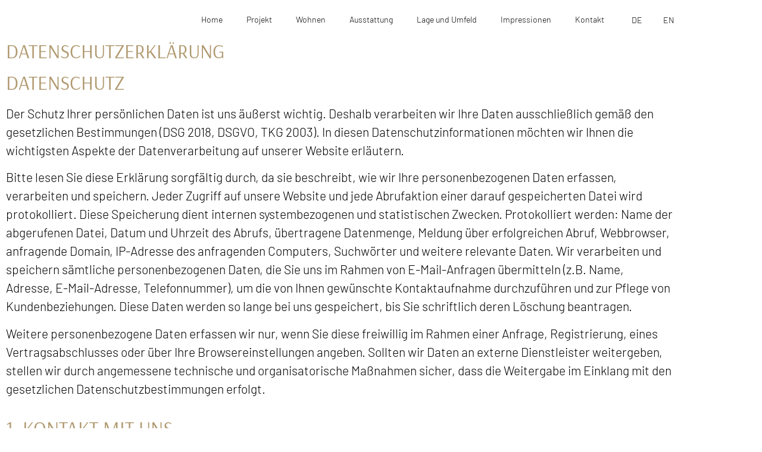

--- FILE ---
content_type: text/html; charset=UTF-8
request_url: https://www.bellevue74.at/datenschutz/
body_size: 84307
content:
<!doctype html>
<html lang="de-AT">
<head>
	<meta charset="UTF-8">
	<meta name="viewport" content="width=device-width, initial-scale=1">
	<link rel="profile" href="https://gmpg.org/xfn/11">
	<meta name='robots' content='index, follow, max-image-preview:large, max-snippet:-1, max-video-preview:-1' />

	<!-- This site is optimized with the Yoast SEO plugin v26.7 - https://yoast.com/wordpress/plugins/seo/ -->
	<title>Datenschutz | Bellevue 74</title>
	<link rel="canonical" href="https://www.bellevue74.at/datenschutz/" />
	<meta property="og:locale" content="de_DE" />
	<meta property="og:type" content="article" />
	<meta property="og:title" content="Datenschutz | Bellevue 74" />
	<meta property="og:description" content="DATENSCHUTZERKLÄRUNG DATENSCHUTZ Der Schutz Ihrer persönlichen Daten ist uns äußerst wichtig. Deshalb verarbeiten wir Ihre Daten ausschließlich gemäß den gesetzlichen Bestimmungen (DSG 2018, DSGVO, TKG 2003). In diesen Datenschutzinformationen möchten wir Ihnen die wichtigsten Aspekte der Datenverarbeitung auf unserer Website erläutern. Bitte lesen Sie diese Erklärung sorgfältig durch, da sie beschreibt, wie wir Ihre personenbezogenen [&hellip;]" />
	<meta property="og:url" content="https://www.bellevue74.at/datenschutz/" />
	<meta property="og:site_name" content="Bellevue 74" />
	<meta property="article:modified_time" content="2024-06-26T08:21:39+00:00" />
	<meta name="twitter:card" content="summary_large_image" />
	<meta name="twitter:label1" content="Geschätzte Lesezeit" />
	<meta name="twitter:data1" content="10 Minuten" />
	<script type="application/ld+json" class="yoast-schema-graph">{"@context":"https://schema.org","@graph":[{"@type":"WebPage","@id":"https://www.bellevue74.at/datenschutz/","url":"https://www.bellevue74.at/datenschutz/","name":"Datenschutz | Bellevue 74","isPartOf":{"@id":"https://www.bellevue74.at/#website"},"datePublished":"2021-04-28T15:37:15+00:00","dateModified":"2024-06-26T08:21:39+00:00","breadcrumb":{"@id":"https://www.bellevue74.at/datenschutz/#breadcrumb"},"inLanguage":"de-AT","potentialAction":[{"@type":"ReadAction","target":["https://www.bellevue74.at/datenschutz/"]}]},{"@type":"BreadcrumbList","@id":"https://www.bellevue74.at/datenschutz/#breadcrumb","itemListElement":[{"@type":"ListItem","position":1,"name":"Startseite","item":"https://www.bellevue74.at/"},{"@type":"ListItem","position":2,"name":"Datenschutz"}]},{"@type":"WebSite","@id":"https://www.bellevue74.at/#website","url":"https://www.bellevue74.at/","name":"Bellevue 74","description":"Bellevue 74","publisher":{"@id":"https://www.bellevue74.at/#organization"},"potentialAction":[{"@type":"SearchAction","target":{"@type":"EntryPoint","urlTemplate":"https://www.bellevue74.at/?s={search_term_string}"},"query-input":{"@type":"PropertyValueSpecification","valueRequired":true,"valueName":"search_term_string"}}],"inLanguage":"de-AT"},{"@type":"Organization","@id":"https://www.bellevue74.at/#organization","name":"Bellevue 74","url":"https://www.bellevue74.at/","logo":{"@type":"ImageObject","inLanguage":"de-AT","@id":"https://www.bellevue74.at/#/schema/logo/image/","url":"https://www.bellevue74.at/wp-content/uploads/2021/04/Logo-Schwarz.png","contentUrl":"https://www.bellevue74.at/wp-content/uploads/2021/04/Logo-Schwarz.png","width":3508,"height":1003,"caption":"Bellevue 74"},"image":{"@id":"https://www.bellevue74.at/#/schema/logo/image/"}}]}</script>
	<!-- / Yoast SEO plugin. -->


<link rel="alternate" type="application/rss+xml" title="Bellevue 74 &raquo; Feed" href="https://www.bellevue74.at/feed/" />
<link rel="alternate" type="application/rss+xml" title="Bellevue 74 &raquo; Kommentar-Feed" href="https://www.bellevue74.at/comments/feed/" />
<link rel="alternate" title="oEmbed (JSON)" type="application/json+oembed" href="https://www.bellevue74.at/wp-json/oembed/1.0/embed?url=https%3A%2F%2Fwww.bellevue74.at%2Fdatenschutz%2F&#038;lang=de" />
<link rel="alternate" title="oEmbed (XML)" type="text/xml+oembed" href="https://www.bellevue74.at/wp-json/oembed/1.0/embed?url=https%3A%2F%2Fwww.bellevue74.at%2Fdatenschutz%2F&#038;format=xml&#038;lang=de" />
<style id='wp-img-auto-sizes-contain-inline-css'>
img:is([sizes=auto i],[sizes^="auto," i]){contain-intrinsic-size:3000px 1500px}
/*# sourceURL=wp-img-auto-sizes-contain-inline-css */
</style>

<style id='wp-emoji-styles-inline-css'>

	img.wp-smiley, img.emoji {
		display: inline !important;
		border: none !important;
		box-shadow: none !important;
		height: 1em !important;
		width: 1em !important;
		margin: 0 0.07em !important;
		vertical-align: -0.1em !important;
		background: none !important;
		padding: 0 !important;
	}
/*# sourceURL=wp-emoji-styles-inline-css */
</style>
<style id='global-styles-inline-css'>
:root{--wp--preset--aspect-ratio--square: 1;--wp--preset--aspect-ratio--4-3: 4/3;--wp--preset--aspect-ratio--3-4: 3/4;--wp--preset--aspect-ratio--3-2: 3/2;--wp--preset--aspect-ratio--2-3: 2/3;--wp--preset--aspect-ratio--16-9: 16/9;--wp--preset--aspect-ratio--9-16: 9/16;--wp--preset--color--black: #000000;--wp--preset--color--cyan-bluish-gray: #abb8c3;--wp--preset--color--white: #ffffff;--wp--preset--color--pale-pink: #f78da7;--wp--preset--color--vivid-red: #cf2e2e;--wp--preset--color--luminous-vivid-orange: #ff6900;--wp--preset--color--luminous-vivid-amber: #fcb900;--wp--preset--color--light-green-cyan: #7bdcb5;--wp--preset--color--vivid-green-cyan: #00d084;--wp--preset--color--pale-cyan-blue: #8ed1fc;--wp--preset--color--vivid-cyan-blue: #0693e3;--wp--preset--color--vivid-purple: #9b51e0;--wp--preset--gradient--vivid-cyan-blue-to-vivid-purple: linear-gradient(135deg,rgb(6,147,227) 0%,rgb(155,81,224) 100%);--wp--preset--gradient--light-green-cyan-to-vivid-green-cyan: linear-gradient(135deg,rgb(122,220,180) 0%,rgb(0,208,130) 100%);--wp--preset--gradient--luminous-vivid-amber-to-luminous-vivid-orange: linear-gradient(135deg,rgb(252,185,0) 0%,rgb(255,105,0) 100%);--wp--preset--gradient--luminous-vivid-orange-to-vivid-red: linear-gradient(135deg,rgb(255,105,0) 0%,rgb(207,46,46) 100%);--wp--preset--gradient--very-light-gray-to-cyan-bluish-gray: linear-gradient(135deg,rgb(238,238,238) 0%,rgb(169,184,195) 100%);--wp--preset--gradient--cool-to-warm-spectrum: linear-gradient(135deg,rgb(74,234,220) 0%,rgb(151,120,209) 20%,rgb(207,42,186) 40%,rgb(238,44,130) 60%,rgb(251,105,98) 80%,rgb(254,248,76) 100%);--wp--preset--gradient--blush-light-purple: linear-gradient(135deg,rgb(255,206,236) 0%,rgb(152,150,240) 100%);--wp--preset--gradient--blush-bordeaux: linear-gradient(135deg,rgb(254,205,165) 0%,rgb(254,45,45) 50%,rgb(107,0,62) 100%);--wp--preset--gradient--luminous-dusk: linear-gradient(135deg,rgb(255,203,112) 0%,rgb(199,81,192) 50%,rgb(65,88,208) 100%);--wp--preset--gradient--pale-ocean: linear-gradient(135deg,rgb(255,245,203) 0%,rgb(182,227,212) 50%,rgb(51,167,181) 100%);--wp--preset--gradient--electric-grass: linear-gradient(135deg,rgb(202,248,128) 0%,rgb(113,206,126) 100%);--wp--preset--gradient--midnight: linear-gradient(135deg,rgb(2,3,129) 0%,rgb(40,116,252) 100%);--wp--preset--font-size--small: 13px;--wp--preset--font-size--medium: 20px;--wp--preset--font-size--large: 36px;--wp--preset--font-size--x-large: 42px;--wp--preset--spacing--20: 0.44rem;--wp--preset--spacing--30: 0.67rem;--wp--preset--spacing--40: 1rem;--wp--preset--spacing--50: 1.5rem;--wp--preset--spacing--60: 2.25rem;--wp--preset--spacing--70: 3.38rem;--wp--preset--spacing--80: 5.06rem;--wp--preset--shadow--natural: 6px 6px 9px rgba(0, 0, 0, 0.2);--wp--preset--shadow--deep: 12px 12px 50px rgba(0, 0, 0, 0.4);--wp--preset--shadow--sharp: 6px 6px 0px rgba(0, 0, 0, 0.2);--wp--preset--shadow--outlined: 6px 6px 0px -3px rgb(255, 255, 255), 6px 6px rgb(0, 0, 0);--wp--preset--shadow--crisp: 6px 6px 0px rgb(0, 0, 0);}:root { --wp--style--global--content-size: 800px;--wp--style--global--wide-size: 1200px; }:where(body) { margin: 0; }.wp-site-blocks > .alignleft { float: left; margin-right: 2em; }.wp-site-blocks > .alignright { float: right; margin-left: 2em; }.wp-site-blocks > .aligncenter { justify-content: center; margin-left: auto; margin-right: auto; }:where(.wp-site-blocks) > * { margin-block-start: 24px; margin-block-end: 0; }:where(.wp-site-blocks) > :first-child { margin-block-start: 0; }:where(.wp-site-blocks) > :last-child { margin-block-end: 0; }:root { --wp--style--block-gap: 24px; }:root :where(.is-layout-flow) > :first-child{margin-block-start: 0;}:root :where(.is-layout-flow) > :last-child{margin-block-end: 0;}:root :where(.is-layout-flow) > *{margin-block-start: 24px;margin-block-end: 0;}:root :where(.is-layout-constrained) > :first-child{margin-block-start: 0;}:root :where(.is-layout-constrained) > :last-child{margin-block-end: 0;}:root :where(.is-layout-constrained) > *{margin-block-start: 24px;margin-block-end: 0;}:root :where(.is-layout-flex){gap: 24px;}:root :where(.is-layout-grid){gap: 24px;}.is-layout-flow > .alignleft{float: left;margin-inline-start: 0;margin-inline-end: 2em;}.is-layout-flow > .alignright{float: right;margin-inline-start: 2em;margin-inline-end: 0;}.is-layout-flow > .aligncenter{margin-left: auto !important;margin-right: auto !important;}.is-layout-constrained > .alignleft{float: left;margin-inline-start: 0;margin-inline-end: 2em;}.is-layout-constrained > .alignright{float: right;margin-inline-start: 2em;margin-inline-end: 0;}.is-layout-constrained > .aligncenter{margin-left: auto !important;margin-right: auto !important;}.is-layout-constrained > :where(:not(.alignleft):not(.alignright):not(.alignfull)){max-width: var(--wp--style--global--content-size);margin-left: auto !important;margin-right: auto !important;}.is-layout-constrained > .alignwide{max-width: var(--wp--style--global--wide-size);}body .is-layout-flex{display: flex;}.is-layout-flex{flex-wrap: wrap;align-items: center;}.is-layout-flex > :is(*, div){margin: 0;}body .is-layout-grid{display: grid;}.is-layout-grid > :is(*, div){margin: 0;}body{padding-top: 0px;padding-right: 0px;padding-bottom: 0px;padding-left: 0px;}a:where(:not(.wp-element-button)){text-decoration: underline;}:root :where(.wp-element-button, .wp-block-button__link){background-color: #32373c;border-width: 0;color: #fff;font-family: inherit;font-size: inherit;font-style: inherit;font-weight: inherit;letter-spacing: inherit;line-height: inherit;padding-top: calc(0.667em + 2px);padding-right: calc(1.333em + 2px);padding-bottom: calc(0.667em + 2px);padding-left: calc(1.333em + 2px);text-decoration: none;text-transform: inherit;}.has-black-color{color: var(--wp--preset--color--black) !important;}.has-cyan-bluish-gray-color{color: var(--wp--preset--color--cyan-bluish-gray) !important;}.has-white-color{color: var(--wp--preset--color--white) !important;}.has-pale-pink-color{color: var(--wp--preset--color--pale-pink) !important;}.has-vivid-red-color{color: var(--wp--preset--color--vivid-red) !important;}.has-luminous-vivid-orange-color{color: var(--wp--preset--color--luminous-vivid-orange) !important;}.has-luminous-vivid-amber-color{color: var(--wp--preset--color--luminous-vivid-amber) !important;}.has-light-green-cyan-color{color: var(--wp--preset--color--light-green-cyan) !important;}.has-vivid-green-cyan-color{color: var(--wp--preset--color--vivid-green-cyan) !important;}.has-pale-cyan-blue-color{color: var(--wp--preset--color--pale-cyan-blue) !important;}.has-vivid-cyan-blue-color{color: var(--wp--preset--color--vivid-cyan-blue) !important;}.has-vivid-purple-color{color: var(--wp--preset--color--vivid-purple) !important;}.has-black-background-color{background-color: var(--wp--preset--color--black) !important;}.has-cyan-bluish-gray-background-color{background-color: var(--wp--preset--color--cyan-bluish-gray) !important;}.has-white-background-color{background-color: var(--wp--preset--color--white) !important;}.has-pale-pink-background-color{background-color: var(--wp--preset--color--pale-pink) !important;}.has-vivid-red-background-color{background-color: var(--wp--preset--color--vivid-red) !important;}.has-luminous-vivid-orange-background-color{background-color: var(--wp--preset--color--luminous-vivid-orange) !important;}.has-luminous-vivid-amber-background-color{background-color: var(--wp--preset--color--luminous-vivid-amber) !important;}.has-light-green-cyan-background-color{background-color: var(--wp--preset--color--light-green-cyan) !important;}.has-vivid-green-cyan-background-color{background-color: var(--wp--preset--color--vivid-green-cyan) !important;}.has-pale-cyan-blue-background-color{background-color: var(--wp--preset--color--pale-cyan-blue) !important;}.has-vivid-cyan-blue-background-color{background-color: var(--wp--preset--color--vivid-cyan-blue) !important;}.has-vivid-purple-background-color{background-color: var(--wp--preset--color--vivid-purple) !important;}.has-black-border-color{border-color: var(--wp--preset--color--black) !important;}.has-cyan-bluish-gray-border-color{border-color: var(--wp--preset--color--cyan-bluish-gray) !important;}.has-white-border-color{border-color: var(--wp--preset--color--white) !important;}.has-pale-pink-border-color{border-color: var(--wp--preset--color--pale-pink) !important;}.has-vivid-red-border-color{border-color: var(--wp--preset--color--vivid-red) !important;}.has-luminous-vivid-orange-border-color{border-color: var(--wp--preset--color--luminous-vivid-orange) !important;}.has-luminous-vivid-amber-border-color{border-color: var(--wp--preset--color--luminous-vivid-amber) !important;}.has-light-green-cyan-border-color{border-color: var(--wp--preset--color--light-green-cyan) !important;}.has-vivid-green-cyan-border-color{border-color: var(--wp--preset--color--vivid-green-cyan) !important;}.has-pale-cyan-blue-border-color{border-color: var(--wp--preset--color--pale-cyan-blue) !important;}.has-vivid-cyan-blue-border-color{border-color: var(--wp--preset--color--vivid-cyan-blue) !important;}.has-vivid-purple-border-color{border-color: var(--wp--preset--color--vivid-purple) !important;}.has-vivid-cyan-blue-to-vivid-purple-gradient-background{background: var(--wp--preset--gradient--vivid-cyan-blue-to-vivid-purple) !important;}.has-light-green-cyan-to-vivid-green-cyan-gradient-background{background: var(--wp--preset--gradient--light-green-cyan-to-vivid-green-cyan) !important;}.has-luminous-vivid-amber-to-luminous-vivid-orange-gradient-background{background: var(--wp--preset--gradient--luminous-vivid-amber-to-luminous-vivid-orange) !important;}.has-luminous-vivid-orange-to-vivid-red-gradient-background{background: var(--wp--preset--gradient--luminous-vivid-orange-to-vivid-red) !important;}.has-very-light-gray-to-cyan-bluish-gray-gradient-background{background: var(--wp--preset--gradient--very-light-gray-to-cyan-bluish-gray) !important;}.has-cool-to-warm-spectrum-gradient-background{background: var(--wp--preset--gradient--cool-to-warm-spectrum) !important;}.has-blush-light-purple-gradient-background{background: var(--wp--preset--gradient--blush-light-purple) !important;}.has-blush-bordeaux-gradient-background{background: var(--wp--preset--gradient--blush-bordeaux) !important;}.has-luminous-dusk-gradient-background{background: var(--wp--preset--gradient--luminous-dusk) !important;}.has-pale-ocean-gradient-background{background: var(--wp--preset--gradient--pale-ocean) !important;}.has-electric-grass-gradient-background{background: var(--wp--preset--gradient--electric-grass) !important;}.has-midnight-gradient-background{background: var(--wp--preset--gradient--midnight) !important;}.has-small-font-size{font-size: var(--wp--preset--font-size--small) !important;}.has-medium-font-size{font-size: var(--wp--preset--font-size--medium) !important;}.has-large-font-size{font-size: var(--wp--preset--font-size--large) !important;}.has-x-large-font-size{font-size: var(--wp--preset--font-size--x-large) !important;}
:root :where(.wp-block-pullquote){font-size: 1.5em;line-height: 1.6;}
/*# sourceURL=global-styles-inline-css */
</style>
<link rel='stylesheet' id='hello-elementor-css' href='https://www.bellevue74.at/wp-content/themes/hello-elementor/assets/css/reset.css?ver=3.4.5' media='all' />
<link rel='stylesheet' id='hello-elementor-theme-style-css' href='https://www.bellevue74.at/wp-content/themes/hello-elementor/assets/css/theme.css?ver=3.4.5' media='all' />
<link rel='stylesheet' id='hello-elementor-header-footer-css' href='https://www.bellevue74.at/wp-content/themes/hello-elementor/assets/css/header-footer.css?ver=3.4.5' media='all' />
<link rel='stylesheet' id='elementor-frontend-css' href='https://www.bellevue74.at/wp-content/plugins/elementor/assets/css/frontend.min.css?ver=3.34.1' media='all' />
<link rel='stylesheet' id='elementor-post-8-css' href='https://www.bellevue74.at/wp-content/uploads/elementor/css/post-8.css?ver=1768718337' media='all' />
<link rel='stylesheet' id='widget-nav-menu-css' href='https://www.bellevue74.at/wp-content/plugins/elementor-pro/assets/css/widget-nav-menu.min.css?ver=3.34.0' media='all' />
<link rel='stylesheet' id='e-sticky-css' href='https://www.bellevue74.at/wp-content/plugins/elementor-pro/assets/css/modules/sticky.min.css?ver=3.34.0' media='all' />
<link rel='stylesheet' id='uael-frontend-css' href='https://www.bellevue74.at/wp-content/plugins/ultimate-elementor/assets/min-css/uael-frontend.min.css?ver=1.42.2' media='all' />
<link rel='stylesheet' id='uael-teammember-social-icons-css' href='https://www.bellevue74.at/wp-content/plugins/elementor/assets/css/widget-social-icons.min.css?ver=3.24.0' media='all' />
<link rel='stylesheet' id='uael-social-share-icons-brands-css' href='https://www.bellevue74.at/wp-content/plugins/elementor/assets/lib/font-awesome/css/brands.css?ver=5.15.3' media='all' />
<link rel='stylesheet' id='uael-social-share-icons-fontawesome-css' href='https://www.bellevue74.at/wp-content/plugins/elementor/assets/lib/font-awesome/css/fontawesome.css?ver=5.15.3' media='all' />
<link rel='stylesheet' id='uael-nav-menu-icons-css' href='https://www.bellevue74.at/wp-content/plugins/elementor/assets/lib/font-awesome/css/solid.css?ver=5.15.3' media='all' />
<link rel='stylesheet' id='cpel-language-switcher-css' href='https://www.bellevue74.at/wp-content/plugins/connect-polylang-elementor/assets/css/language-switcher.min.css?ver=2.5.5' media='all' />
<link rel='stylesheet' id='widget-heading-css' href='https://www.bellevue74.at/wp-content/plugins/elementor/assets/css/widget-heading.min.css?ver=3.34.1' media='all' />
<link rel='stylesheet' id='elementor-post-387-css' href='https://www.bellevue74.at/wp-content/uploads/elementor/css/post-387.css?ver=1768776117' media='all' />
<link rel='stylesheet' id='elementor-post-1499-css' href='https://www.bellevue74.at/wp-content/uploads/elementor/css/post-1499.css?ver=1768723457' media='all' />
<link rel='stylesheet' id='elementor-post-265-css' href='https://www.bellevue74.at/wp-content/uploads/elementor/css/post-265.css?ver=1768718338' media='all' />
<link rel='stylesheet' id='borlabs-cookie-custom-css' href='https://www.bellevue74.at/wp-content/cache/borlabs-cookie/1/borlabs-cookie-1-de.css?ver=3.3.23-110' media='all' />
<link rel='stylesheet' id='elementor-gf-arsenal-css' href='//www.bellevue74.at/wp-content/uploads/omgf/elementor-gf-arsenal/elementor-gf-arsenal.css?ver=1661082838' media='all' />
<link rel='stylesheet' id='elementor-gf-barlow-css' href='//www.bellevue74.at/wp-content/uploads/omgf/elementor-gf-barlow/elementor-gf-barlow.css?ver=1661082838' media='all' />
<script src="https://www.bellevue74.at/wp-includes/js/jquery/jquery.min.js?ver=3.7.1" id="jquery-core-js"></script>
<script src="https://www.bellevue74.at/wp-includes/js/jquery/jquery-migrate.min.js?ver=3.4.1" id="jquery-migrate-js"></script>
<script data-no-optimize="1" data-no-minify="1" data-cfasync="false" src="https://www.bellevue74.at/wp-content/cache/borlabs-cookie/1/borlabs-cookie-config-de.json.js?ver=3.3.23-36" id="borlabs-cookie-config-js"></script>
<link rel="https://api.w.org/" href="https://www.bellevue74.at/wp-json/" /><link rel="alternate" title="JSON" type="application/json" href="https://www.bellevue74.at/wp-json/wp/v2/pages/387" /><link rel="EditURI" type="application/rsd+xml" title="RSD" href="https://www.bellevue74.at/xmlrpc.php?rsd" />
<meta name="generator" content="WordPress 6.9" />
<link rel='shortlink' href='https://www.bellevue74.at/?p=387' />
<meta name="generator" content="Elementor 3.34.1; features: e_font_icon_svg, additional_custom_breakpoints; settings: css_print_method-external, google_font-enabled, font_display-auto">
			<style>
				.e-con.e-parent:nth-of-type(n+4):not(.e-lazyloaded):not(.e-no-lazyload),
				.e-con.e-parent:nth-of-type(n+4):not(.e-lazyloaded):not(.e-no-lazyload) * {
					background-image: none !important;
				}
				@media screen and (max-height: 1024px) {
					.e-con.e-parent:nth-of-type(n+3):not(.e-lazyloaded):not(.e-no-lazyload),
					.e-con.e-parent:nth-of-type(n+3):not(.e-lazyloaded):not(.e-no-lazyload) * {
						background-image: none !important;
					}
				}
				@media screen and (max-height: 640px) {
					.e-con.e-parent:nth-of-type(n+2):not(.e-lazyloaded):not(.e-no-lazyload),
					.e-con.e-parent:nth-of-type(n+2):not(.e-lazyloaded):not(.e-no-lazyload) * {
						background-image: none !important;
					}
				}
			</style>
			<link rel="icon" href="https://www.bellevue74.at/wp-content/uploads/2021/05/cropped-Favicon-32x32.png" sizes="32x32" />
<link rel="icon" href="https://www.bellevue74.at/wp-content/uploads/2021/05/cropped-Favicon-192x192.png" sizes="192x192" />
<link rel="apple-touch-icon" href="https://www.bellevue74.at/wp-content/uploads/2021/05/cropped-Favicon-180x180.png" />
<meta name="msapplication-TileImage" content="https://www.bellevue74.at/wp-content/uploads/2021/05/cropped-Favicon-270x270.png" />
</head>
<body class="wp-singular page-template-default page page-id-387 wp-embed-responsive wp-theme-hello-elementor hello-elementor-default elementor-default elementor-kit-8 elementor-page elementor-page-387">


<a class="skip-link screen-reader-text" href="#content">Skip to content</a>

		<header data-elementor-type="header" data-elementor-id="1499" class="elementor elementor-1499 elementor-location-header" data-elementor-post-type="elementor_library">
					<section class="elementor-section elementor-top-section elementor-element elementor-element-4708a65 elementor-section-full_width elementor-section-height-min-height elementor-section-height-default elementor-section-items-middle" data-id="4708a65" data-element_type="section" data-settings="{&quot;sticky&quot;:&quot;top&quot;,&quot;sticky_effects_offset&quot;:100,&quot;sticky_on&quot;:[&quot;desktop&quot;,&quot;tablet&quot;,&quot;mobile&quot;],&quot;sticky_offset&quot;:0,&quot;sticky_anchor_link_offset&quot;:0}">
						<div class="elementor-container elementor-column-gap-default">
					<div class="elementor-column elementor-col-50 elementor-top-column elementor-element elementor-element-5c25fd0" data-id="5c25fd0" data-element_type="column">
			<div class="elementor-widget-wrap elementor-element-populated">
						<div class="elementor-element elementor-element-1b00ec0 elementor-nav-menu__align-end elementor-nav-menu--stretch elementor-nav-menu__text-align-center elementor-nav-menu--dropdown-tablet elementor-nav-menu--toggle elementor-nav-menu--burger elementor-widget elementor-widget-nav-menu" data-id="1b00ec0" data-element_type="widget" data-settings="{&quot;full_width&quot;:&quot;stretch&quot;,&quot;submenu_icon&quot;:{&quot;value&quot;:&quot;&lt;i aria-hidden=\&quot;true\&quot; class=\&quot;\&quot;&gt;&lt;\/i&gt;&quot;,&quot;library&quot;:&quot;&quot;},&quot;layout&quot;:&quot;horizontal&quot;,&quot;toggle&quot;:&quot;burger&quot;}" data-widget_type="nav-menu.default">
				<div class="elementor-widget-container">
								<nav aria-label="Menü" class="elementor-nav-menu--main elementor-nav-menu__container elementor-nav-menu--layout-horizontal e--pointer-text e--animation-grow">
				<ul id="menu-1-1b00ec0" class="elementor-nav-menu"><li class="menu-item menu-item-type-custom menu-item-object-custom menu-item-1495"><a href="https://bellevue74.at/home" class="elementor-item">Home</a></li>
<li class="menu-item menu-item-type-custom menu-item-object-custom menu-item-254"><a href="https://www.bellevue74.at/home#projekt" class="elementor-item elementor-item-anchor">Projekt</a></li>
<li class="menu-item menu-item-type-custom menu-item-object-custom menu-item-347"><a href="https://www.bellevue74.at/home#wohnen" class="elementor-item elementor-item-anchor">Wohnen</a></li>
<li class="menu-item menu-item-type-custom menu-item-object-custom menu-item-348"><a href="https://www.bellevue74.at/home#ausstattung" class="elementor-item elementor-item-anchor">Ausstattung</a></li>
<li class="menu-item menu-item-type-custom menu-item-object-custom menu-item-349"><a href="https://www.bellevue74.at/home#lageundumfeld" class="elementor-item elementor-item-anchor">Lage und Umfeld</a></li>
<li class="menu-item menu-item-type-custom menu-item-object-custom menu-item-1093"><a href="https://www.bellevue74.at/home#impressionen" class="elementor-item elementor-item-anchor">Impressionen</a></li>
<li class="menu-item menu-item-type-custom menu-item-object-custom menu-item-350"><a href="https://www.bellevue74.at/home#kontakt" class="elementor-item elementor-item-anchor">Kontakt</a></li>
</ul>			</nav>
					<div class="elementor-menu-toggle" role="button" tabindex="0" aria-label="Menu Toggle" aria-expanded="false">
			<svg aria-hidden="true" role="presentation" class="elementor-menu-toggle__icon--open e-font-icon-svg e-eicon-menu-bar" viewBox="0 0 1000 1000" xmlns="http://www.w3.org/2000/svg"><path d="M104 333H896C929 333 958 304 958 271S929 208 896 208H104C71 208 42 237 42 271S71 333 104 333ZM104 583H896C929 583 958 554 958 521S929 458 896 458H104C71 458 42 487 42 521S71 583 104 583ZM104 833H896C929 833 958 804 958 771S929 708 896 708H104C71 708 42 737 42 771S71 833 104 833Z"></path></svg><svg aria-hidden="true" role="presentation" class="elementor-menu-toggle__icon--close e-font-icon-svg e-eicon-close" viewBox="0 0 1000 1000" xmlns="http://www.w3.org/2000/svg"><path d="M742 167L500 408 258 167C246 154 233 150 217 150 196 150 179 158 167 167 154 179 150 196 150 212 150 229 154 242 171 254L408 500 167 742C138 771 138 800 167 829 196 858 225 858 254 829L496 587 738 829C750 842 767 846 783 846 800 846 817 842 829 829 842 817 846 804 846 783 846 767 842 750 829 737L588 500 833 258C863 229 863 200 833 171 804 137 775 137 742 167Z"></path></svg>		</div>
					<nav class="elementor-nav-menu--dropdown elementor-nav-menu__container" aria-hidden="true">
				<ul id="menu-2-1b00ec0" class="elementor-nav-menu"><li class="menu-item menu-item-type-custom menu-item-object-custom menu-item-1495"><a href="https://bellevue74.at/home" class="elementor-item" tabindex="-1">Home</a></li>
<li class="menu-item menu-item-type-custom menu-item-object-custom menu-item-254"><a href="https://www.bellevue74.at/home#projekt" class="elementor-item elementor-item-anchor" tabindex="-1">Projekt</a></li>
<li class="menu-item menu-item-type-custom menu-item-object-custom menu-item-347"><a href="https://www.bellevue74.at/home#wohnen" class="elementor-item elementor-item-anchor" tabindex="-1">Wohnen</a></li>
<li class="menu-item menu-item-type-custom menu-item-object-custom menu-item-348"><a href="https://www.bellevue74.at/home#ausstattung" class="elementor-item elementor-item-anchor" tabindex="-1">Ausstattung</a></li>
<li class="menu-item menu-item-type-custom menu-item-object-custom menu-item-349"><a href="https://www.bellevue74.at/home#lageundumfeld" class="elementor-item elementor-item-anchor" tabindex="-1">Lage und Umfeld</a></li>
<li class="menu-item menu-item-type-custom menu-item-object-custom menu-item-1093"><a href="https://www.bellevue74.at/home#impressionen" class="elementor-item elementor-item-anchor" tabindex="-1">Impressionen</a></li>
<li class="menu-item menu-item-type-custom menu-item-object-custom menu-item-350"><a href="https://www.bellevue74.at/home#kontakt" class="elementor-item elementor-item-anchor" tabindex="-1">Kontakt</a></li>
</ul>			</nav>
						</div>
				</div>
					</div>
		</div>
				<div class="elementor-column elementor-col-50 elementor-top-column elementor-element elementor-element-271f6a6" data-id="271f6a6" data-element_type="column">
			<div class="elementor-widget-wrap elementor-element-populated">
						<div class="elementor-element elementor-element-735d170 cpel-switcher--layout-horizontal elementor-widget elementor-widget-polylang-language-switcher" data-id="735d170" data-element_type="widget" data-widget_type="polylang-language-switcher.default">
				<div class="elementor-widget-container">
					<nav class="cpel-switcher__nav"><ul class="cpel-switcher__list"><li class="cpel-switcher__lang cpel-switcher__lang--active"><a lang="de-AT" hreflang="de-AT" href="https://www.bellevue74.at/datenschutz/"><span class="cpel-switcher__code">DE</span></a></li><li class="cpel-switcher__lang"><a lang="en-GB" hreflang="en-GB" href="https://www.bellevue74.at/en/home-en/"><span class="cpel-switcher__code">EN</span></a></li></ul></nav>				</div>
				</div>
					</div>
		</div>
					</div>
		</section>
				</header>
		
<main id="content" class="site-main post-387 page type-page status-publish hentry">

	
	<div class="page-content">
				<div data-elementor-type="wp-page" data-elementor-id="387" class="elementor elementor-387" data-elementor-post-type="page">
						<section class="elementor-section elementor-top-section elementor-element elementor-element-b72f8d3 elementor-section-boxed elementor-section-height-default elementor-section-height-default" data-id="b72f8d3" data-element_type="section">
						<div class="elementor-container elementor-column-gap-default">
					<div class="elementor-column elementor-col-100 elementor-top-column elementor-element elementor-element-e0ac87f" data-id="e0ac87f" data-element_type="column">
			<div class="elementor-widget-wrap elementor-element-populated">
						<div class="elementor-element elementor-element-78f99a5 elementor-widget elementor-widget-heading" data-id="78f99a5" data-element_type="widget" data-widget_type="heading.default">
				<div class="elementor-widget-container">
					<h2 class="elementor-heading-title elementor-size-default">DATENSCHUTZERKLÄRUNG</h2>				</div>
				</div>
					</div>
		</div>
					</div>
		</section>
				<section class="elementor-section elementor-top-section elementor-element elementor-element-12cf5b7 elementor-section-boxed elementor-section-height-default elementor-section-height-default" data-id="12cf5b7" data-element_type="section">
						<div class="elementor-container elementor-column-gap-default">
					<div class="elementor-column elementor-col-100 elementor-top-column elementor-element elementor-element-68af11b" data-id="68af11b" data-element_type="column">
			<div class="elementor-widget-wrap elementor-element-populated">
						<div class="elementor-element elementor-element-532ad45 elementor-widget elementor-widget-heading" data-id="532ad45" data-element_type="widget" data-widget_type="heading.default">
				<div class="elementor-widget-container">
					<h3 class="elementor-heading-title elementor-size-default">DATENSCHUTZ</h3>				</div>
				</div>
				<div class="elementor-element elementor-element-b150e91 elementor-widget elementor-widget-text-editor" data-id="b150e91" data-element_type="widget" data-widget_type="text-editor.default">
				<div class="elementor-widget-container">
									<p>Der Schutz Ihrer persönlichen Daten ist uns äußerst wichtig. Deshalb verarbeiten wir Ihre Daten ausschließlich gemäß den gesetzlichen Bestimmungen (DSG 2018, DSGVO, TKG 2003). In diesen Datenschutzinformationen möchten wir Ihnen die wichtigsten Aspekte der Datenverarbeitung auf unserer Website erläutern.</p><p>Bitte lesen Sie diese Erklärung sorgfältig durch, da sie beschreibt, wie wir Ihre personenbezogenen Daten erfassen, verarbeiten und speichern. Jeder Zugriff auf unsere Website und jede Abrufaktion einer darauf gespeicherten Datei wird protokolliert. Diese Speicherung dient internen systembezogenen und statistischen Zwecken. Protokolliert werden: Name der abgerufenen Datei, Datum und Uhrzeit des Abrufs, übertragene Datenmenge, Meldung über erfolgreichen Abruf, Webbrowser, anfragende Domain, IP-Adresse des anfragenden Computers, Suchwörter und weitere relevante Daten. Wir verarbeiten und speichern sämtliche personenbezogenen Daten, die Sie uns im Rahmen von E-Mail-Anfragen übermitteln (z.B. Name, Adresse, E-Mail-Adresse, Telefonnummer), um die von Ihnen gewünschte Kontaktaufnahme durchzuführen und zur Pflege von Kundenbeziehungen. Diese Daten werden so lange bei uns gespeichert, bis Sie schriftlich deren Löschung beantragen.</p><p>Weitere personenbezogene Daten erfassen wir nur, wenn Sie diese freiwillig im Rahmen einer Anfrage, Registrierung, eines Vertragsabschlusses oder über Ihre Browsereinstellungen angeben. Sollten wir Daten an externe Dienstleister weitergeben, stellen wir durch angemessene technische und organisatorische Maßnahmen sicher, dass die Weitergabe im Einklang mit den gesetzlichen Datenschutzbestimmungen erfolgt.</p>								</div>
				</div>
					</div>
		</div>
					</div>
		</section>
				<section class="elementor-section elementor-top-section elementor-element elementor-element-dab4967 elementor-section-boxed elementor-section-height-default elementor-section-height-default" data-id="dab4967" data-element_type="section">
						<div class="elementor-container elementor-column-gap-default">
					<div class="elementor-column elementor-col-100 elementor-top-column elementor-element elementor-element-ce0d9b4" data-id="ce0d9b4" data-element_type="column">
			<div class="elementor-widget-wrap elementor-element-populated">
						<div class="elementor-element elementor-element-45266aa elementor-widget elementor-widget-heading" data-id="45266aa" data-element_type="widget" data-widget_type="heading.default">
				<div class="elementor-widget-container">
					<h3 class="elementor-heading-title elementor-size-default">1. KONTAKT MIT UNS</h3>				</div>
				</div>
				<div class="elementor-element elementor-element-96739e3 elementor-widget elementor-widget-text-editor" data-id="96739e3" data-element_type="widget" data-widget_type="text-editor.default">
				<div class="elementor-widget-container">
									<p>1.1. Wenn Sie per E-Mail mit uns Kontakt aufnehmen, werden Ihre Angaben zur Bearbeitung der Anfrage und für eventuelle Anschlussfragen gespeichert.</p><p>1.2. Diese Daten geben wir nur mit Ihrer ausdrücklichen Zustimmung weiter, es sei denn, dies ist zur Vertragserfüllung oder zur Durchführung vorvertraglicher Maßnahmen erforderlich. Ohne diese Daten können wir den Vertrag mit Ihnen nicht abschließen. Dies gilt insbesondere auch für Bewerbungen, die über die E-Mail-Adressen eingereicht werden.</p>								</div>
				</div>
					</div>
		</div>
					</div>
		</section>
				<section class="elementor-section elementor-top-section elementor-element elementor-element-dc3b18b elementor-section-boxed elementor-section-height-default elementor-section-height-default" data-id="dc3b18b" data-element_type="section">
						<div class="elementor-container elementor-column-gap-default">
					<div class="elementor-column elementor-col-100 elementor-top-column elementor-element elementor-element-6334cbd" data-id="6334cbd" data-element_type="column">
			<div class="elementor-widget-wrap elementor-element-populated">
						<div class="elementor-element elementor-element-f6e9789 elementor-widget elementor-widget-heading" data-id="f6e9789" data-element_type="widget" data-widget_type="heading.default">
				<div class="elementor-widget-container">
					<h3 class="elementor-heading-title elementor-size-default">2. ZUGRIFFSDATEN/SERVER-LOGFILES</h3>				</div>
				</div>
				<div class="elementor-element elementor-element-b9ef9a5 elementor-widget elementor-widget-text-editor" data-id="b9ef9a5" data-element_type="widget" data-widget_type="text-editor.default">
				<div class="elementor-widget-container">
									<p>2.1. Der Anbieter (oder sein Webspace-Provider) erfasst Daten über Zugriffe auf die Website in sogenannten Serverlogfiles. Zu den Zugriffsdaten gehören: Name der abgerufenen Website, Datei, Datum und Uhrzeit des Abrufs, übertragene Datenmenge, Meldung über erfolgreichen Abruf, Browsertyp und -version, Betriebssystem des Nutzers, Referrer URL (die zuvor besuchte Website), IP-Adresse und der anfragende Provider.</p><p>2.2. Der Anbieter nutzt die Protokolldaten ausschließlich für statistische Auswertungen zum Zweck des Betriebs, der Sicherheit und der Optimierung der Website. Der Anbieter behält sich jedoch das Recht vor, die Protokolldaten nachträglich zu überprüfen, wenn aufgrund konkreter Anhaltspunkte der berechtigte Verdacht einer rechtswidrigen Nutzung besteht.</p>								</div>
				</div>
					</div>
		</div>
					</div>
		</section>
				<section class="elementor-section elementor-top-section elementor-element elementor-element-9739861 elementor-section-boxed elementor-section-height-default elementor-section-height-default" data-id="9739861" data-element_type="section">
						<div class="elementor-container elementor-column-gap-default">
					<div class="elementor-column elementor-col-100 elementor-top-column elementor-element elementor-element-b129110" data-id="b129110" data-element_type="column">
			<div class="elementor-widget-wrap elementor-element-populated">
						<div class="elementor-element elementor-element-6893bc9 elementor-widget elementor-widget-heading" data-id="6893bc9" data-element_type="widget" data-widget_type="heading.default">
				<div class="elementor-widget-container">
					<h3 class="elementor-heading-title elementor-size-default">3. UMGANG MIT PERSONENBEZOGENEN DATEN</h3>				</div>
				</div>
				<div class="elementor-element elementor-element-8d5504a elementor-widget elementor-widget-text-editor" data-id="8d5504a" data-element_type="widget" data-widget_type="text-editor.default">
				<div class="elementor-widget-container">
									<p>3.1. Wir erheben und speichern automatisch Informationen in unseren Server-Logfiles, die Ihr Browser an uns übermittelt. Dazu gehören: Browsertyp und -version, verwendetes Betriebssystem, Referrer URL (die zuvor besuchte Seite), Hostname des zugreifenden Rechners (IP-Adresse) und Uhrzeit der Serveranfrage. Diese Daten können von uns nicht bestimmten Personen zugeordnet werden. Eine Zusammenführung dieser Daten mit anderen Datenquellen erfolgt nicht und die Daten werden ausschließlich für statistische Auswertungen genutzt.</p><p>3.2. Personenbezogene Daten werden von uns nur dann erhoben, genutzt und weitergegeben, wenn dies gesetzlich erlaubt ist oder die Nutzer in die Datenerhebung einwilligen.</p>								</div>
				</div>
					</div>
		</div>
					</div>
		</section>
				<section class="elementor-section elementor-top-section elementor-element elementor-element-da1637f elementor-section-boxed elementor-section-height-default elementor-section-height-default" data-id="da1637f" data-element_type="section">
						<div class="elementor-container elementor-column-gap-default">
					<div class="elementor-column elementor-col-100 elementor-top-column elementor-element elementor-element-b68285b" data-id="b68285b" data-element_type="column">
			<div class="elementor-widget-wrap elementor-element-populated">
						<div class="elementor-element elementor-element-31a120b elementor-widget elementor-widget-heading" data-id="31a120b" data-element_type="widget" data-widget_type="heading.default">
				<div class="elementor-widget-container">
					<h3 class="elementor-heading-title elementor-size-default">4. COOKIES</h3>				</div>
				</div>
				<div class="elementor-element elementor-element-8b92ea1 elementor-widget elementor-widget-text-editor" data-id="8b92ea1" data-element_type="widget" data-widget_type="text-editor.default">
				<div class="elementor-widget-container">
									<p>Wir möchten Sie darauf hinweisen, dass wir während Ihres Besuchs auf unserer Website Cookies für Werbe- und Kommunikationszwecke, zur Durchführung von Anmeldungen (bzw. Registrierungen), zur Bearbeitung von Anfragen und zur SPAM-Vermeidung einsetzen (siehe auch <a href="https://www.allaboutcookies.org/ge/">allaboutcookies.org</a>). Dabei handelt es sich um kleine Textdateien, die durch Ihren Browser auf Ihrem Endgerät gespeichert werden. Cookies helfen uns, unsere Angebote nutzerfreundlicher zu gestalten. Einige Cookies bleiben auf Ihrem Endgerät gespeichert, bis Sie diese löschen. Diese ermöglichen es uns, Ihren Browser bei Ihrem nächsten Besuch wiederzuerkennen.</p><p>4.1. Wenn Sie dies nicht wünschen, können Sie Ihren Browser so einstellen, dass er Sie über das Setzen von Cookies informiert und Sie diese nur im Einzelfall erlauben. Bitte beachten Sie, dass die Deaktivierung von Cookies die Funktionalität unserer Website einschränken kann.</p><p>4.2. Sitzungs-Cookie (lokal): Dies ist ein technischer Cookie, der die Aktionen des Benutzers innerhalb einer Webseite speichert und beim Verlassen der Webseite gelöscht wird.</p><p>4.3. Deaktivieren, Löschen oder Blockieren von Cookies: Auf unserer Website können Sie die Verwendung einzelner Cookies über die hier beschriebenen Methoden steuern. Beachten Sie jedoch, dass die Deaktivierung von Cookies die vollständige Nutzung der Website beeinträchtigen kann.</p><ul><li>Firefox: <a href="https://support.mozilla.org/de/kb/cookies-loeschen-daten-von-websites-entfernen">Cookies löschen, um Daten zu entfernen, die Websites auf Ihrem Computer abgelegt haben</a></li><li>Chrome: Cookies in Chrome löschen, aktivieren und verwalten</li><li>Safari: <a href="https://support.apple.com/de-de/guide/safari/sfri11471/mac">Verwalten von Cookies und Websitedaten mit Safari</a></li><li>Microsoft Edge: <a href="https://support.microsoft.com/de-de/microsoft-edge/l%C3%B6schen-und-verwalten-von-cookies-168dab11-0753-043d-7c16-ede5947fc64d">Löschen und Verwalten von Cookies</a></li><li>Internet Explorer: <a href="https://support.microsoft.com/de-de/topic/l%C3%B6schen-und-verwalten-von-cookies-168dab11-0753-043d-7c16-ede5947fc64d">Löschen und Verwalten von Cookies</a></li></ul>								</div>
				</div>
					</div>
		</div>
					</div>
		</section>
				<section class="elementor-section elementor-top-section elementor-element elementor-element-43cb8e9 elementor-section-boxed elementor-section-height-default elementor-section-height-default" data-id="43cb8e9" data-element_type="section">
						<div class="elementor-container elementor-column-gap-default">
					<div class="elementor-column elementor-col-100 elementor-top-column elementor-element elementor-element-e70d1c2" data-id="e70d1c2" data-element_type="column">
			<div class="elementor-widget-wrap elementor-element-populated">
						<div class="elementor-element elementor-element-e87fc09 elementor-widget elementor-widget-heading" data-id="e87fc09" data-element_type="widget" data-widget_type="heading.default">
				<div class="elementor-widget-container">
					<h3 class="elementor-heading-title elementor-size-default">5. WEB-ANALYSE</h3>				</div>
				</div>
				<div class="elementor-element elementor-element-ab64a74 elementor-widget elementor-widget-text-editor" data-id="ab64a74" data-element_type="widget" data-widget_type="text-editor.default">
				<div class="elementor-widget-container">
									<p>5.1. Unsere Website nutzt Funktionen des Webanalysedienstes Google Analytics, der von Google Inc. in den USA, 1600 Amphitheatre Parkway, Mountain View, CA 94043, bereitgestellt wird. Dafür werden Cookies eingesetzt, die eine Analyse der Website-Nutzung ermöglichen. Die dadurch erzeugten Informationen werden an einen Server von Google übertragen und dort gespeichert. Weitere Informationen zum Umgang mit Nutzerdaten bei Google Analytics finden Sie in der Datenschutzerklärung von Google unter <a href="https://support.google.com/analytics/answer/6004245?hl=de">diesem Link</a>.</p><p>5.2. Sie können die Speicherung von Cookies verhindern, indem Sie Ihre Browsereinstellungen entsprechend anpassen. Die durch Cookies erzeugten Informationen über Ihre Nutzung dieser Website (einschließlich Ihrer IP-Adresse) werden an einen Server von Google übertragen und dort gespeichert. Google verwendet diese Informationen, um Ihre Nutzung der Website auszuwerten und Berichte über die Websiteaktivitäten zu erstellen. Diese Informationen nutzen wir ausschließlich zur eigenen Marktforschung und zur Optimierung der Website-Gestaltung.</p><p>5.3. Google kann diese Informationen gegebenenfalls an Dritte weitergeben, sofern dies gesetzlich vorgeschrieben ist oder Dritte diese Daten im Auftrag von Google verarbeiten. Google wird Ihre IP-Adresse nicht mit anderen Daten in Verbindung bringen. Sie können die Installation der Cookies durch eine entsprechende Einstellung Ihrer Browser-Software verhindern. In diesem Fall könnten jedoch einige Funktionen dieser Website eingeschränkt sein. Durch die Nutzung dieser Website erklären Sie sich mit der Verarbeitung der über Sie erhobenen Daten durch Google in der beschriebenen Art und Weise und zu dem genannten Zweck einverstanden.</p><p>5.4. Falls Sie nicht möchten, dass Ihre anonymisierten Daten für die Website-Analyse verwendet werden, können Sie das GA-OptOut-Tool nutzen, um dies zu deaktivieren.</p><p>5.5. Die Verarbeitung Ihrer Daten erfolgt aufgrund unseres berechtigten Interesses oder des berechtigten Interesses Dritter zur Verbesserung unserer Website und Services. Die Beziehung zum Webanalyseanbieter basiert auf einem Angemessenheitsbeschluss der Europäischen Kommission (im Fall der USA: „Privacy Shield“).</p><p>5.6. Die Datenverarbeitung erfolgt auch auf Grundlage der gesetzlichen Bestimmungen des § 96 Abs 3 TKG sowie des Art 6 Abs 1 lit f (berechtigtes Interesse) der DSGVO. Unser Anliegen im Sinne der DSGVO (berechtigtes Interesse) ist die Verbesserung unseres Angebotes und unseres Webauftritts.</p>								</div>
				</div>
					</div>
		</div>
					</div>
		</section>
				<section class="elementor-section elementor-top-section elementor-element elementor-element-5082489 elementor-section-boxed elementor-section-height-default elementor-section-height-default" data-id="5082489" data-element_type="section">
						<div class="elementor-container elementor-column-gap-default">
					<div class="elementor-column elementor-col-100 elementor-top-column elementor-element elementor-element-f97927b" data-id="f97927b" data-element_type="column">
			<div class="elementor-widget-wrap elementor-element-populated">
						<div class="elementor-element elementor-element-74f281b elementor-widget elementor-widget-heading" data-id="74f281b" data-element_type="widget" data-widget_type="heading.default">
				<div class="elementor-widget-container">
					<h3 class="elementor-heading-title elementor-size-default">6. IP-ANONYMISIERUNG</h3>				</div>
				</div>
				<div class="elementor-element elementor-element-0b51690 elementor-widget elementor-widget-text-editor" data-id="0b51690" data-element_type="widget" data-widget_type="text-editor.default">
				<div class="elementor-widget-container">
									<p>Wir nutzen die Funktion „IP-Anonymisierung“. Dadurch wird Ihre IP-Adresse von Google innerhalb von Mitgliedstaaten der EU oder anderen Vertragsstaaten des Europäischen Wirtschaftsraums (EWR) vor der Übertragung gekürzt. Nur in Ausnahmefällen wird die volle IP-Adresse an einen Server von Google in den USA übertragen und dort gekürzt. Google verwendet diese Informationen im Auftrag des Betreibers dieser Website, um Ihre Nutzung der Website auszuwerten, Berichte über die Websiteaktivitäten zu erstellen und weitere Dienstleistungen im Zusammenhang mit der Website- und Internetnutzung zu erbringen. Die von Ihrem Browser im Rahmen von Google Analytics übermittelte IP-Adresse wird nicht mit anderen Daten von Google zusammengeführt.</p>								</div>
				</div>
					</div>
		</div>
					</div>
		</section>
				<section class="elementor-section elementor-top-section elementor-element elementor-element-3078b0d elementor-section-boxed elementor-section-height-default elementor-section-height-default" data-id="3078b0d" data-element_type="section">
						<div class="elementor-container elementor-column-gap-default">
					<div class="elementor-column elementor-col-100 elementor-top-column elementor-element elementor-element-24b9404" data-id="24b9404" data-element_type="column">
			<div class="elementor-widget-wrap elementor-element-populated">
						<div class="elementor-element elementor-element-2b5af27 elementor-widget elementor-widget-heading" data-id="2b5af27" data-element_type="widget" data-widget_type="heading.default">
				<div class="elementor-widget-container">
					<h3 class="elementor-heading-title elementor-size-default">7. META PIXEL</h3>				</div>
				</div>
				<div class="elementor-element elementor-element-3d935e6 elementor-widget elementor-widget-text-editor" data-id="3d935e6" data-element_type="widget" data-widget_type="text-editor.default">
				<div class="elementor-widget-container">
									<p>Wir verwenden auf unserer Website den Meta Pixel, ein Analysetool von Meta Platforms Inc., um das Besucherverhalten zu analysieren und unsere Marketingmaßnahmen zu optimieren. Der Meta Pixel ermöglicht es uns, das Verhalten der Nutzer nachzuverfolgen, nachdem sie durch das Klicken auf eine Werbeanzeige von Meta zu unserer Website gelangt sind. Dies dient der statistischen Auswertung und der Marktforschung, um unsere Werbeangebote besser an Ihre Interessen anzupassen. Die durch den Cookie erzeugten Informationen über Ihre Nutzung dieser Website werden an einen Server von Meta übertragen und dort gespeichert. Sie können der Erfassung durch den Meta Pixel und der Nutzung Ihrer Daten für Facebook-Ads jederzeit widersprechen. Weitere Informationen zur Datenerhebung und -verarbeitung durch Meta finden Sie in den Datenschutzrichtlinien von Meta. Um Ihr Widerspruchsrecht auszuüben, nehmen Sie bitte die entsprechenden Einstellungen unter <a href="https://www.facebook.com/ads/preferences">https://www.facebook.com/ads/preferences</a> vor. Der Meta Pixel wird erst nach Ihrer Zustimmung geladen und kann jederzeit am Beginn der Datenschutzerklärung deaktiviert werden.</p>								</div>
				</div>
					</div>
		</div>
					</div>
		</section>
				<section class="elementor-section elementor-top-section elementor-element elementor-element-119f032 elementor-section-boxed elementor-section-height-default elementor-section-height-default" data-id="119f032" data-element_type="section">
						<div class="elementor-container elementor-column-gap-default">
					<div class="elementor-column elementor-col-100 elementor-top-column elementor-element elementor-element-6ab5e43" data-id="6ab5e43" data-element_type="column">
			<div class="elementor-widget-wrap elementor-element-populated">
						<div class="elementor-element elementor-element-5849864 elementor-widget elementor-widget-heading" data-id="5849864" data-element_type="widget" data-widget_type="heading.default">
				<div class="elementor-widget-container">
					<h3 class="elementor-heading-title elementor-size-default">8. EINBINDUNG VON DIENSTEN UND INHALTEN DRITTER</h3>				</div>
				</div>
				<div class="elementor-element elementor-element-1a6de25 elementor-widget elementor-widget-text-editor" data-id="1a6de25" data-element_type="widget" data-widget_type="text-editor.default">
				<div class="elementor-widget-container">
									<p>8.1. Auf unserer Website sind Inhalte Dritter eingebunden, wie z.B. Videos von YouTube, Kartenmaterial von Google-Maps, RSS-Feeds oder Grafiken von anderen Websites. Damit diese Inhalte angezeigt werden können, ist es notwendig, dass die Anbieter dieser Inhalte die IP-Adresse der Nutzer erfassen, da sie ohne diese die Inhalte nicht an den Browser des Nutzers senden können. Die IP-Adresse ist daher für die Darstellung dieser Inhalte erforderlich. Wir bemühen uns, nur Inhalte zu verwenden, deren Anbieter die IP-Adresse lediglich zur Auslieferung der Inhalte verwenden. Wir haben jedoch keinen Einfluss darauf, ob die Drittanbieter die IP-Adresse z.B. für statistische Zwecke speichern. Falls uns dies bekannt ist, informieren wir die Nutzer entsprechend.</p><p>8.1.1. YouTube Videos: Auf unserer Website sind Videos eingebettet, die bei YouTube gespeichert sind. YouTube ist ein Dienst von Google. Bei allen YouTube-Videos auf dieser Website ist der sogenannte „erweiterte Datenschutzmodus“ aktiviert. Dieser stellt sicher, dass YouTube keine Cookies mit personenbezogenen Daten auf Ihrem Gerät speichert, solange Sie das Video nicht abspielen. Beim Laden der Seite und der Einbettung der Videos wird die IP-Adresse übertragen, die nicht zugeordnet werden kann, sofern Sie nicht bei YouTube oder einem anderen Google-Dienst angemeldet sind. Sobald Sie ein eingebettetes Video abspielen, speichert YouTube nur Cookies, die keine persönlich identifizierbaren Daten enthalten. Diese Cookies können durch entsprechende Browsereinstellungen und -erweiterungen verhindert werden. Weitere Informationen zur Einbindung der YouTube-Videos finden Sie auf der Informationsseite von YouTube.</p><p>8.1.2. Weitere Inhalte Dritter: Unsere Website enthält außerdem Inhalte von Anbietern wie Google-Maps, Instagram und Xing. Auch hier ist die Erfassung der IP-Adresse der Nutzer notwendig, um die Inhalte an deren Browser senden zu können. Wir bemühen uns, nur solche Inhalte zu verwenden, deren Anbieter die IP-Adresse lediglich zur Auslieferung der Inhalte verwenden. Wir haben jedoch keinen Einfluss darauf, ob diese Anbieter die IP-Adresse z.B. für statistische Zwecke speichern. Falls uns dies bekannt ist, informieren wir die Nutzer entsprechend.</p>								</div>
				</div>
					</div>
		</div>
					</div>
		</section>
				<section class="elementor-section elementor-top-section elementor-element elementor-element-3991d92 elementor-section-boxed elementor-section-height-default elementor-section-height-default" data-id="3991d92" data-element_type="section">
						<div class="elementor-container elementor-column-gap-default">
					<div class="elementor-column elementor-col-100 elementor-top-column elementor-element elementor-element-ac7d036" data-id="ac7d036" data-element_type="column">
			<div class="elementor-widget-wrap elementor-element-populated">
						<div class="elementor-element elementor-element-ee9c99e elementor-widget elementor-widget-heading" data-id="ee9c99e" data-element_type="widget" data-widget_type="heading.default">
				<div class="elementor-widget-container">
					<h3 class="elementor-heading-title elementor-size-default">9. IHRE RECHTE</h3>				</div>
				</div>
				<div class="elementor-element elementor-element-5798124 elementor-widget elementor-widget-text-editor" data-id="5798124" data-element_type="widget" data-widget_type="text-editor.default">
				<div class="elementor-widget-container">
									<p>Sie haben das Recht auf Auskunft, Berichtigung, Löschung, Einschränkung der Verarbeitung, Datenübertragbarkeit, Widerruf und Widerspruch. Sollten Sie der Ansicht sein, dass die Verarbeitung Ihrer Daten gegen geltendes Datenschutzrecht verstößt oder Ihre datenschutzrechtlichen Ansprüche in irgendeiner Weise verletzt wurden, können Sie sich jederzeit bei der Aufsichtsbehörde beschweren. In Österreich ist dies die Datenschutzbehörde:</p><p>Wickenburggasse 8-10, 1080 Wien<br />Telefon: +43 1 531 15-202525<br />Telefax: +43 1 531 15-202690<br />E-Mail: dsb@dsb.gv.at<br />Website: <a href="https://www.dsb.gv.at/">https://www.dsb.gv.at/</a></p>								</div>
				</div>
					</div>
		</div>
					</div>
		</section>
				<section class="elementor-section elementor-top-section elementor-element elementor-element-7b7b048 elementor-section-boxed elementor-section-height-default elementor-section-height-default" data-id="7b7b048" data-element_type="section">
						<div class="elementor-container elementor-column-gap-default">
					<div class="elementor-column elementor-col-100 elementor-top-column elementor-element elementor-element-df06066" data-id="df06066" data-element_type="column">
			<div class="elementor-widget-wrap elementor-element-populated">
						<div class="elementor-element elementor-element-bff1d83 elementor-widget elementor-widget-heading" data-id="bff1d83" data-element_type="widget" data-widget_type="heading.default">
				<div class="elementor-widget-container">
					<h3 class="elementor-heading-title elementor-size-default">10. KONTAKT</h3>				</div>
				</div>
				<div class="elementor-element elementor-element-b6a0bfa elementor-widget elementor-widget-text-editor" data-id="b6a0bfa" data-element_type="widget" data-widget_type="text-editor.default">
				<div class="elementor-widget-container">
									<p>Für die Ausübung Ihrer Rechte gemäß dem vorhergehenden Punkt erreichen Sie uns unter den im Impressum unserer Website angegebenen Kontaktdaten.</p>								</div>
				</div>
					</div>
		</div>
					</div>
		</section>
				</div>
		
		
			</div>

	
</main>

			<footer data-elementor-type="footer" data-elementor-id="265" class="elementor elementor-265 elementor-location-footer" data-elementor-post-type="elementor_library">
					<section class="elementor-section elementor-top-section elementor-element elementor-element-545e823 elementor-section-boxed elementor-section-height-default elementor-section-height-default" data-id="545e823" data-element_type="section" data-settings="{&quot;background_background&quot;:&quot;classic&quot;}">
						<div class="elementor-container elementor-column-gap-default">
					<div class="elementor-column elementor-col-100 elementor-top-column elementor-element elementor-element-da8d8e9" data-id="da8d8e9" data-element_type="column">
			<div class="elementor-widget-wrap elementor-element-populated">
						<div class="elementor-element elementor-element-95f1e5f elementor-nav-menu__align-center elementor-nav-menu--dropdown-none elementor-widget elementor-widget-nav-menu" data-id="95f1e5f" data-element_type="widget" data-settings="{&quot;submenu_icon&quot;:{&quot;value&quot;:&quot;&lt;i aria-hidden=\&quot;true\&quot; class=\&quot;\&quot;&gt;&lt;\/i&gt;&quot;,&quot;library&quot;:&quot;&quot;},&quot;layout&quot;:&quot;horizontal&quot;}" data-widget_type="nav-menu.default">
				<div class="elementor-widget-container">
								<nav aria-label="Menu" class="elementor-nav-menu--main elementor-nav-menu__container elementor-nav-menu--layout-horizontal e--pointer-none">
				<ul id="menu-1-95f1e5f" class="elementor-nav-menu"><li class="menu-item menu-item-type-custom menu-item-object-custom menu-item-379"><a href="https://www.bellevue74.at/impressum" class="elementor-item">Impressum</a></li>
<li class="menu-item menu-item-type-custom menu-item-object-custom current-menu-item menu-item-380"><a href="https://www.bellevue74.at/datenschutz" aria-current="page" class="elementor-item elementor-item-active">Datenschutz</a></li>
</ul>			</nav>
						<nav class="elementor-nav-menu--dropdown elementor-nav-menu__container" aria-hidden="true">
				<ul id="menu-2-95f1e5f" class="elementor-nav-menu"><li class="menu-item menu-item-type-custom menu-item-object-custom menu-item-379"><a href="https://www.bellevue74.at/impressum" class="elementor-item" tabindex="-1">Impressum</a></li>
<li class="menu-item menu-item-type-custom menu-item-object-custom current-menu-item menu-item-380"><a href="https://www.bellevue74.at/datenschutz" aria-current="page" class="elementor-item elementor-item-active" tabindex="-1">Datenschutz</a></li>
</ul>			</nav>
						</div>
				</div>
				<div class="elementor-element elementor-element-30a66f0 elementor-widget elementor-widget-text-editor" data-id="30a66f0" data-element_type="widget" data-widget_type="text-editor.default">
				<div class="elementor-widget-container">
									<p>Design by <a href="https://realagency.at/">Real Agency</a></p>								</div>
				</div>
					</div>
		</div>
					</div>
		</section>
				</footer>
		
<script type="speculationrules">
{"prefetch":[{"source":"document","where":{"and":[{"href_matches":"/*"},{"not":{"href_matches":["/wp-*.php","/wp-admin/*","/wp-content/uploads/*","/wp-content/*","/wp-content/plugins/*","/wp-content/themes/hello-elementor/*","/*\\?(.+)"]}},{"not":{"selector_matches":"a[rel~=\"nofollow\"]"}},{"not":{"selector_matches":".no-prefetch, .no-prefetch a"}}]},"eagerness":"conservative"}]}
</script>
				<script type="text/javascript">
				(function() {
					// Global page view and session tracking for UAEL Modal Popup feature
					try {
						// Session tracking: increment if this is a new session
						
						// Check if any popup on this page uses current page tracking
						var hasCurrentPageTracking = false;
						var currentPagePopups = [];
						// Check all modal popups on this page for current page tracking
						if (typeof jQuery !== 'undefined') {
							jQuery('.uael-modal-parent-wrapper').each(function() {
								var scope = jQuery(this).data('page-views-scope');
								var enabled = jQuery(this).data('page-views-enabled');
								var popupId = jQuery(this).attr('id').replace('-overlay', '');	
								if (enabled === 'yes' && scope === 'current') {
									hasCurrentPageTracking = true;
									currentPagePopups.push(popupId);
								}
							});
						}
						// Global tracking: ALWAYS increment if ANY popup on the site uses global tracking
												// Current page tracking: increment per-page counters
						if (hasCurrentPageTracking && currentPagePopups.length > 0) {
							var currentUrl = window.location.href;
							var urlKey = 'uael_page_views_' + btoa(currentUrl).replace(/[^a-zA-Z0-9]/g, '').substring(0, 50);
							var currentPageViews = parseInt(localStorage.getItem(urlKey) || '0');
							currentPageViews++;
							localStorage.setItem(urlKey, currentPageViews.toString());
							// Store URL mapping for each popup
							for (var i = 0; i < currentPagePopups.length; i++) {
								var popupUrlKey = 'uael_popup_' + currentPagePopups[i] + '_url_key';
								localStorage.setItem(popupUrlKey, urlKey);
							}
						}
					} catch (e) {
						// Silently fail if localStorage is not available
					}
				})();
				</script>
				<script type="module" src="https://www.bellevue74.at/wp-content/plugins/borlabs-cookie/assets/javascript/borlabs-cookie.min.js?ver=3.3.23" id="borlabs-cookie-core-js-module" data-cfasync="false" data-no-minify="1" data-no-optimize="1"></script>
<!--googleoff: all--><div data-nosnippet data-borlabs-cookie-consent-required='true' id='BorlabsCookieBox'></div><div id='BorlabsCookieWidget' class='brlbs-cmpnt-container'></div><!--googleon: all-->			<script>
				const lazyloadRunObserver = () => {
					const lazyloadBackgrounds = document.querySelectorAll( `.e-con.e-parent:not(.e-lazyloaded)` );
					const lazyloadBackgroundObserver = new IntersectionObserver( ( entries ) => {
						entries.forEach( ( entry ) => {
							if ( entry.isIntersecting ) {
								let lazyloadBackground = entry.target;
								if( lazyloadBackground ) {
									lazyloadBackground.classList.add( 'e-lazyloaded' );
								}
								lazyloadBackgroundObserver.unobserve( entry.target );
							}
						});
					}, { rootMargin: '200px 0px 200px 0px' } );
					lazyloadBackgrounds.forEach( ( lazyloadBackground ) => {
						lazyloadBackgroundObserver.observe( lazyloadBackground );
					} );
				};
				const events = [
					'DOMContentLoaded',
					'elementor/lazyload/observe',
				];
				events.forEach( ( event ) => {
					document.addEventListener( event, lazyloadRunObserver );
				} );
			</script>
			<script id="pll_cookie_script-js-after">
(function() {
				var expirationDate = new Date();
				expirationDate.setTime( expirationDate.getTime() + 31536000 * 1000 );
				document.cookie = "pll_language=de; expires=" + expirationDate.toUTCString() + "; path=/; secure; SameSite=Lax";
			}());

//# sourceURL=pll_cookie_script-js-after
</script>
<script src="https://www.bellevue74.at/wp-content/themes/hello-elementor/assets/js/hello-frontend.js?ver=3.4.5" id="hello-theme-frontend-js"></script>
<script src="https://www.bellevue74.at/wp-content/plugins/elementor-pro/assets/lib/smartmenus/jquery.smartmenus.min.js?ver=1.2.1" id="smartmenus-js"></script>
<script src="https://www.bellevue74.at/wp-content/plugins/elementor/assets/js/webpack.runtime.min.js?ver=3.34.1" id="elementor-webpack-runtime-js"></script>
<script id="elementor-frontend-modules-js-before">
(function() {
    const allFbWidgets = document.querySelectorAll('div.elementor-widget[data-widget_type^="facebook"]');
    for (let fb of allFbWidgets) {
        fb.dataset.widget_type = 'brlabs_' + fb.dataset.widget_type;
    }
})();
(function() {
    const allYtWidgets = document.querySelectorAll('div.elementor-widget-video[data-widget_type^="video."][data-settings*="youtube_url"]');
    for (let yt of allYtWidgets) {
        if (yt.dataset.brlbsUnblocked === 'true') {
            continue;
        }
        yt.dataset.widget_type = 'brlbs_' + yt.dataset.widget_type;
        yt.dataset.settings = yt.dataset.settings.replace('show_image_overlay', 'brlbs_dont_show_image_overlay');
    }
})();
(function() {
    const allBackgroundContainerYt = Array.from(document.querySelectorAll('[data-brlbs-elementor-bg-video-yt="true"]'));
    const allBackgroundContainerVimeo = Array.from(document.querySelectorAll('[data-brlbs-elementor-bg-video-vimeo="true"]'));
    const allBackgroundContainerYtIds = allBackgroundContainerYt.map(e => e.dataset.id);
    const allBackgroundContainerVimeoIds = allBackgroundContainerVimeo.map(e => e.dataset.id);
    const allBackgroundContainerIds = [...allBackgroundContainerYtIds, ...allBackgroundContainerVimeoIds];

    function insertBackgroundVideoCbs() {
        for (let id of allBackgroundContainerIds) {
            const videoContainer = document.querySelector('[data-id="'+id+'"]');
            const template = document.getElementById('brlbs-cmpnt-cb-template-elementor-bg-video-' + id);
            if (videoContainer && template) {
                const videoEmbed = videoContainer.querySelector('.elementor-background-video-embed');
                const cb = template.content.cloneNode(true).querySelector('.brlbs-cmpnt-container');
                if (videoEmbed.nextSibling) {
                    videoEmbed.parentNode.insertBefore(cb, videoEmbed.nextSibling);
                } else {
                    videoEmbed.parentNode.appendChild(cb);
                }
            }

        }
    }
    window.addEventListener("load", () => insertBackgroundVideoCbs());

    window.addEventListener( 'elementor/frontend/init', function() {
        let first = true;
        elementorFrontend.hooks.addAction('frontend/element_ready/global', () => {
            if (first === true) {
                first = false;
                if (allBackgroundContainerYtIds.length > 0) {
                    const ytApiReadyOriginal = elementorFrontend.utils.youtube.onApiReady;
                    let waitingYtCounter = 0;
                    elementorFrontend.utils.youtube.onApiReady = (callback) => {
                        document.addEventListener('brlbs_elementor_bgVideo_yt_unblocked', () => {
                            ytApiReadyOriginal.call(elementorFrontend.utils.youtube, callback);
                        });
                        if (++waitingYtCounter === allBackgroundContainerYtIds.length) {
                            elementorFrontend.utils.youtube.onApiReady = ytApiReadyOriginal;
                            window.brlbsElementorBgVideoYtUnblockReady = { state: true };
                        }
                    }
                }

                if (allBackgroundContainerVimeoIds.length > 0) {
                    const vimeoApiReadyOriginal = elementorFrontend.utils.vimeo.onApiReady;
                    let waitingVimeoCounter = 0;
                    elementorFrontend.utils.vimeo.onApiReady = (callback) => {
                        document.addEventListener('brlbs_elementor_bgVideo_vimeo_unblocked', () => {
                            vimeoApiReadyOriginal.call(elementorFrontend.utils.vimeo, callback);
                        });
                        if (++waitingVimeoCounter === allBackgroundContainerVimeoIds.length) {
                            elementorFrontend.utils.vimeo.onApiReady = vimeoApiReadyOriginal;
                            window.brlbsElementorBgVideoVimeoUnblockReady = { state: true };
                        }
                    }
                }
            }
        });
    });
})();
(function() {
    const allUaelWidgets = document.querySelectorAll('div.elementor-widget[data-widget_type^="uael-google-map"]');
    for (let div of allUaelWidgets) {
        div.dataset.widget_type = 'brlabs_' + div.dataset.widget_type;
    }
})();
//# sourceURL=elementor-frontend-modules-js-before
</script>
<script src="https://www.bellevue74.at/wp-content/plugins/elementor/assets/js/frontend-modules.min.js?ver=3.34.1" id="elementor-frontend-modules-js"></script>
<script src="https://www.bellevue74.at/wp-includes/js/jquery/ui/core.min.js?ver=1.13.3" id="jquery-ui-core-js"></script>
<script id="elementor-frontend-js-extra">
var uael_particles_script = {"uael_particles_url":"https://www.bellevue74.at/wp-content/plugins/ultimate-elementor/assets/min-js/uael-particles.min.js","particles_url":"https://www.bellevue74.at/wp-content/plugins/ultimate-elementor/assets/lib/particles/particles.min.js","snowflakes_image":"https://www.bellevue74.at/wp-content/plugins/ultimate-elementor/assets/img/snowflake.svg","gift":"https://www.bellevue74.at/wp-content/plugins/ultimate-elementor/assets/img/gift.png","tree":"https://www.bellevue74.at/wp-content/plugins/ultimate-elementor/assets/img/tree.png","skull":"https://www.bellevue74.at/wp-content/plugins/ultimate-elementor/assets/img/skull.png","ghost":"https://www.bellevue74.at/wp-content/plugins/ultimate-elementor/assets/img/ghost.png","moon":"https://www.bellevue74.at/wp-content/plugins/ultimate-elementor/assets/img/moon.png","bat":"https://www.bellevue74.at/wp-content/plugins/ultimate-elementor/assets/img/bat.png","pumpkin":"https://www.bellevue74.at/wp-content/plugins/ultimate-elementor/assets/img/pumpkin.png"};
//# sourceURL=elementor-frontend-js-extra
</script>
<script id="elementor-frontend-js-before">
var elementorFrontendConfig = {"environmentMode":{"edit":false,"wpPreview":false,"isScriptDebug":false},"i18n":{"shareOnFacebook":"Share on Facebook","shareOnTwitter":"Share on Twitter","pinIt":"Pin it","download":"Download","downloadImage":"Download image","fullscreen":"Fullscreen","zoom":"Zoom","share":"Share","playVideo":"Play Video","previous":"Previous","next":"Next","close":"Close","a11yCarouselPrevSlideMessage":"Previous slide","a11yCarouselNextSlideMessage":"Next slide","a11yCarouselFirstSlideMessage":"This is the first slide","a11yCarouselLastSlideMessage":"This is the last slide","a11yCarouselPaginationBulletMessage":"Go to slide"},"is_rtl":false,"breakpoints":{"xs":0,"sm":480,"md":768,"lg":1025,"xl":1440,"xxl":1600},"responsive":{"breakpoints":{"mobile":{"label":"Mobile Portrait","value":767,"default_value":767,"direction":"max","is_enabled":true},"mobile_extra":{"label":"Mobile Landscape","value":880,"default_value":880,"direction":"max","is_enabled":false},"tablet":{"label":"Tablet Portrait","value":1024,"default_value":1024,"direction":"max","is_enabled":true},"tablet_extra":{"label":"Tablet Landscape","value":1200,"default_value":1200,"direction":"max","is_enabled":false},"laptop":{"label":"Laptop","value":1366,"default_value":1366,"direction":"max","is_enabled":false},"widescreen":{"label":"Widescreen","value":2400,"default_value":2400,"direction":"min","is_enabled":false}},"hasCustomBreakpoints":false},"version":"3.34.1","is_static":false,"experimentalFeatures":{"e_font_icon_svg":true,"additional_custom_breakpoints":true,"container":true,"hello-theme-header-footer":true,"nested-elements":true,"home_screen":true,"global_classes_should_enforce_capabilities":true,"e_variables":true,"cloud-library":true,"e_opt_in_v4_page":true,"e_interactions":true,"import-export-customization":true,"e_pro_variables":true},"urls":{"assets":"https:\/\/www.bellevue74.at\/wp-content\/plugins\/elementor\/assets\/","ajaxurl":"https:\/\/www.bellevue74.at\/wp-admin\/admin-ajax.php","uploadUrl":"https:\/\/www.bellevue74.at\/wp-content\/uploads"},"nonces":{"floatingButtonsClickTracking":"f901806571"},"swiperClass":"swiper","settings":{"page":[],"editorPreferences":[]},"kit":{"active_breakpoints":["viewport_mobile","viewport_tablet"],"global_image_lightbox":"yes","lightbox_enable_counter":"yes","lightbox_enable_fullscreen":"yes","lightbox_enable_zoom":"yes","lightbox_enable_share":"yes","lightbox_title_src":"title","lightbox_description_src":"description","hello_header_logo_type":"title","hello_header_menu_layout":"horizontal","hello_footer_logo_type":"logo"},"post":{"id":387,"title":"Datenschutz%20%7C%20Bellevue%2074","excerpt":"","featuredImage":false}};
//# sourceURL=elementor-frontend-js-before
</script>
<script src="https://www.bellevue74.at/wp-content/plugins/elementor/assets/js/frontend.min.js?ver=3.34.1" id="elementor-frontend-js"></script>
<script id="elementor-frontend-js-after">
window.scope_array = [];
								window.backend = 0;
								jQuery.cachedScript = function( url, options ) {
									// Allow user to set any option except for dataType, cache, and url.
									options = jQuery.extend( options || {}, {
										dataType: "script",
										cache: true,
										url: url
									});
									// Return the jqXHR object so we can chain callbacks.
									return jQuery.ajax( options );
								};
							    jQuery( window ).on( "elementor/frontend/init", function() {
									elementorFrontend.hooks.addAction( "frontend/element_ready/global", function( $scope, $ ){
										if ( "undefined" == typeof $scope ) {
												return;
										}
										if ( $scope.hasClass( "uael-particle-yes" ) ) {
											window.scope_array.push( $scope );
											$scope.find(".uael-particle-wrapper").addClass("js-is-enabled");
										}else{
											return;
										}
										if(elementorFrontend.isEditMode() && $scope.find(".uael-particle-wrapper").hasClass("js-is-enabled") && window.backend == 0 ){
											var uael_url = uael_particles_script.uael_particles_url;

											jQuery.cachedScript( uael_url );
											window.backend = 1;
										}else if(elementorFrontend.isEditMode()){
											var uael_url = uael_particles_script.uael_particles_url;
											jQuery.cachedScript( uael_url ).done(function(){
												var flag = true;
											});
										}
									});
								});

								// Added both `document` and `window` event listeners to address issues where some users faced problems with the `document` event not triggering as expected.
								// Define cachedScript globally to avoid redefining it.

								jQuery.cachedScript = function(url, options) {
									options = jQuery.extend(options || {}, {
										dataType: "script",
										cache: true,
										url: url
									});
									return jQuery.ajax(options); // Return the jqXHR object so we can chain callbacks
								};

								let uael_particle_loaded = false; //flag to prevent multiple script loads.

								jQuery( document ).on( "ready elementor/popup/show", () => {
										loadParticleScript();
								});

								jQuery( window ).one( "elementor/frontend/init", () => {
								 	if (!uael_particle_loaded) {
										loadParticleScript();
									}
								});
								
								function loadParticleScript(){
								 	// Use jQuery to check for the presence of the element
									if (jQuery(".uael-particle-yes").length < 1) {
										return;
									}
									
									uael_particle_loaded = true;
									var uael_url = uael_particles_script.uael_particles_url;
									// Call the cachedScript function
									jQuery.cachedScript(uael_url);
								}
//# sourceURL=elementor-frontend-js-after
</script>
<script src="https://www.bellevue74.at/wp-content/plugins/elementor-pro/assets/lib/sticky/jquery.sticky.min.js?ver=3.34.0" id="e-sticky-js"></script>
<script src="https://www.bellevue74.at/wp-content/plugins/elementor-pro/assets/js/webpack-pro.runtime.min.js?ver=3.34.0" id="elementor-pro-webpack-runtime-js"></script>
<script src="https://www.bellevue74.at/wp-includes/js/dist/hooks.min.js?ver=dd5603f07f9220ed27f1" id="wp-hooks-js"></script>
<script src="https://www.bellevue74.at/wp-includes/js/dist/i18n.min.js?ver=c26c3dc7bed366793375" id="wp-i18n-js"></script>
<script id="wp-i18n-js-after">
wp.i18n.setLocaleData( { 'text direction\u0004ltr': [ 'ltr' ] } );
//# sourceURL=wp-i18n-js-after
</script>
<script id="elementor-pro-frontend-js-before">
var ElementorProFrontendConfig = {"ajaxurl":"https:\/\/www.bellevue74.at\/wp-admin\/admin-ajax.php","nonce":"96c298f441","urls":{"assets":"https:\/\/www.bellevue74.at\/wp-content\/plugins\/elementor-pro\/assets\/","rest":"https:\/\/www.bellevue74.at\/wp-json\/"},"settings":{"lazy_load_background_images":true},"popup":{"hasPopUps":true},"shareButtonsNetworks":{"facebook":{"title":"Facebook","has_counter":true},"twitter":{"title":"Twitter"},"linkedin":{"title":"LinkedIn","has_counter":true},"pinterest":{"title":"Pinterest","has_counter":true},"reddit":{"title":"Reddit","has_counter":true},"vk":{"title":"VK","has_counter":true},"odnoklassniki":{"title":"OK","has_counter":true},"tumblr":{"title":"Tumblr"},"digg":{"title":"Digg"},"skype":{"title":"Skype"},"stumbleupon":{"title":"StumbleUpon","has_counter":true},"mix":{"title":"Mix"},"telegram":{"title":"Telegram"},"pocket":{"title":"Pocket","has_counter":true},"xing":{"title":"XING","has_counter":true},"whatsapp":{"title":"WhatsApp"},"email":{"title":"Email"},"print":{"title":"Print"},"x-twitter":{"title":"X"},"threads":{"title":"Threads"}},"facebook_sdk":{"lang":"de_AT","app_id":""},"lottie":{"defaultAnimationUrl":"https:\/\/www.bellevue74.at\/wp-content\/plugins\/elementor-pro\/modules\/lottie\/assets\/animations\/default.json"}};
//# sourceURL=elementor-pro-frontend-js-before
</script>
<script src="https://www.bellevue74.at/wp-content/plugins/elementor-pro/assets/js/frontend.min.js?ver=3.34.0" id="elementor-pro-frontend-js"></script>
<script src="https://www.bellevue74.at/wp-content/plugins/elementor-pro/assets/js/elements-handlers.min.js?ver=3.34.0" id="pro-elements-handlers-js"></script>
<script id="wp-emoji-settings" type="application/json">
{"baseUrl":"https://s.w.org/images/core/emoji/17.0.2/72x72/","ext":".png","svgUrl":"https://s.w.org/images/core/emoji/17.0.2/svg/","svgExt":".svg","source":{"concatemoji":"https://www.bellevue74.at/wp-includes/js/wp-emoji-release.min.js?ver=6.9"}}
</script>
<script type="module">
/*! This file is auto-generated */
const a=JSON.parse(document.getElementById("wp-emoji-settings").textContent),o=(window._wpemojiSettings=a,"wpEmojiSettingsSupports"),s=["flag","emoji"];function i(e){try{var t={supportTests:e,timestamp:(new Date).valueOf()};sessionStorage.setItem(o,JSON.stringify(t))}catch(e){}}function c(e,t,n){e.clearRect(0,0,e.canvas.width,e.canvas.height),e.fillText(t,0,0);t=new Uint32Array(e.getImageData(0,0,e.canvas.width,e.canvas.height).data);e.clearRect(0,0,e.canvas.width,e.canvas.height),e.fillText(n,0,0);const a=new Uint32Array(e.getImageData(0,0,e.canvas.width,e.canvas.height).data);return t.every((e,t)=>e===a[t])}function p(e,t){e.clearRect(0,0,e.canvas.width,e.canvas.height),e.fillText(t,0,0);var n=e.getImageData(16,16,1,1);for(let e=0;e<n.data.length;e++)if(0!==n.data[e])return!1;return!0}function u(e,t,n,a){switch(t){case"flag":return n(e,"\ud83c\udff3\ufe0f\u200d\u26a7\ufe0f","\ud83c\udff3\ufe0f\u200b\u26a7\ufe0f")?!1:!n(e,"\ud83c\udde8\ud83c\uddf6","\ud83c\udde8\u200b\ud83c\uddf6")&&!n(e,"\ud83c\udff4\udb40\udc67\udb40\udc62\udb40\udc65\udb40\udc6e\udb40\udc67\udb40\udc7f","\ud83c\udff4\u200b\udb40\udc67\u200b\udb40\udc62\u200b\udb40\udc65\u200b\udb40\udc6e\u200b\udb40\udc67\u200b\udb40\udc7f");case"emoji":return!a(e,"\ud83e\u1fac8")}return!1}function f(e,t,n,a){let r;const o=(r="undefined"!=typeof WorkerGlobalScope&&self instanceof WorkerGlobalScope?new OffscreenCanvas(300,150):document.createElement("canvas")).getContext("2d",{willReadFrequently:!0}),s=(o.textBaseline="top",o.font="600 32px Arial",{});return e.forEach(e=>{s[e]=t(o,e,n,a)}),s}function r(e){var t=document.createElement("script");t.src=e,t.defer=!0,document.head.appendChild(t)}a.supports={everything:!0,everythingExceptFlag:!0},new Promise(t=>{let n=function(){try{var e=JSON.parse(sessionStorage.getItem(o));if("object"==typeof e&&"number"==typeof e.timestamp&&(new Date).valueOf()<e.timestamp+604800&&"object"==typeof e.supportTests)return e.supportTests}catch(e){}return null}();if(!n){if("undefined"!=typeof Worker&&"undefined"!=typeof OffscreenCanvas&&"undefined"!=typeof URL&&URL.createObjectURL&&"undefined"!=typeof Blob)try{var e="postMessage("+f.toString()+"("+[JSON.stringify(s),u.toString(),c.toString(),p.toString()].join(",")+"));",a=new Blob([e],{type:"text/javascript"});const r=new Worker(URL.createObjectURL(a),{name:"wpTestEmojiSupports"});return void(r.onmessage=e=>{i(n=e.data),r.terminate(),t(n)})}catch(e){}i(n=f(s,u,c,p))}t(n)}).then(e=>{for(const n in e)a.supports[n]=e[n],a.supports.everything=a.supports.everything&&a.supports[n],"flag"!==n&&(a.supports.everythingExceptFlag=a.supports.everythingExceptFlag&&a.supports[n]);var t;a.supports.everythingExceptFlag=a.supports.everythingExceptFlag&&!a.supports.flag,a.supports.everything||((t=a.source||{}).concatemoji?r(t.concatemoji):t.wpemoji&&t.twemoji&&(r(t.twemoji),r(t.wpemoji)))});
//# sourceURL=https://www.bellevue74.at/wp-includes/js/wp-emoji-loader.min.js
</script>
<template id="brlbs-cmpnt-cb-template-google-maps-uael">
 <div class="brlbs-cmpnt-container brlbs-cmpnt-content-blocker brlbs-cmpnt-with-individual-styles" data-borlabs-cookie-content-blocker-id="google-maps-uael" data-borlabs-cookie-content="PGRpdiBzdHlsZT0iZGlzcGxheTpub25lIj48L2Rpdj4="><div class="brlbs-cmpnt-cb-preset-b brlbs-cmpnt-cb-google-maps-uael"> <div class="brlbs-cmpnt-cb-thumbnail" style="background-image: url('https://www.bellevue74.at/wp-content/uploads/borlabs-cookie/1/brlbs-cb-google-maps-main.png')"></div> <div class="brlbs-cmpnt-cb-main"> <div class="brlbs-cmpnt-cb-content"> <p class="brlbs-cmpnt-cb-description">Sie sehen gerade einen Platzhalterinhalt von <strong>Google Maps</strong>. Um auf den eigentlichen Inhalt zuzugreifen, klicken Sie auf die Schaltfläche unten. Bitte beachten Sie, dass dabei Daten an Drittanbieter weitergegeben werden.</p> <a class="brlbs-cmpnt-cb-provider-toggle" href="#" data-borlabs-cookie-show-provider-information role="button">Mehr Informationen</a> </div> <div class="brlbs-cmpnt-cb-buttons"> <a class="brlbs-cmpnt-cb-btn" href="#" data-borlabs-cookie-unblock role="button">Inhalt entsperren</a> <a class="brlbs-cmpnt-cb-btn" href="#" data-borlabs-cookie-accept-service role="button" style="display: inherit">Erforderlichen Service akzeptieren und Inhalte entsperren</a> </div> </div> </div></div>
</template>
<script>
(function() {
    const template = document.querySelector("#brlbs-cmpnt-cb-template-google-maps-uael");
    const divsToInsertBlocker = document.querySelectorAll('.uael-google-map');
    for (const div of divsToInsertBlocker) {
        const cb = template.content.cloneNode(true).querySelector('.brlbs-cmpnt-container');
        div.appendChild(cb);
    }
})()
</script>
</body>
</html>


<!-- Page supported by LiteSpeed Cache 7.7 on 2026-01-21 04:48:04 -->

--- FILE ---
content_type: text/css
request_url: https://www.bellevue74.at/wp-content/uploads/elementor/css/post-8.css?ver=1768718337
body_size: 1539
content:
.elementor-kit-8{--e-global-color-primary:#B0996F26;--e-global-color-secondary:#B0996F;--e-global-color-text:#000000;--e-global-color-accent:#000000;--e-global-typography-primary-font-family:"Arsenal";--e-global-typography-primary-font-size:33px;--e-global-typography-primary-font-weight:300;--e-global-typography-secondary-font-family:"Barlow";--e-global-typography-secondary-font-size:21px;--e-global-typography-secondary-font-weight:300;--e-global-typography-text-font-family:"Barlow";--e-global-typography-text-font-size:21px;--e-global-typography-text-font-weight:300;--e-global-typography-accent-font-family:"Barlow";--e-global-typography-accent-font-weight:300;}.elementor-kit-8 e-page-transition{background-color:#FFBC7D;}.elementor-kit-8 a{color:var( --e-global-color-text );}.elementor-kit-8 a:hover{color:var( --e-global-color-secondary );}.elementor-section.elementor-section-boxed > .elementor-container{max-width:1140px;}.e-con{--container-max-width:1140px;}.elementor-widget:not(:last-child){margin-block-end:20px;}.elementor-element{--widgets-spacing:20px 20px;--widgets-spacing-row:20px;--widgets-spacing-column:20px;}{}h1.entry-title{display:var(--page-title-display);}.site-header .site-branding{flex-direction:column;align-items:stretch;}.site-header{padding-inline-end:0px;padding-inline-start:0px;}.site-footer .site-branding{flex-direction:column;align-items:stretch;}@media(max-width:1024px){.elementor-section.elementor-section-boxed > .elementor-container{max-width:1024px;}.e-con{--container-max-width:1024px;}}@media(max-width:767px){.elementor-section.elementor-section-boxed > .elementor-container{max-width:767px;}.e-con{--container-max-width:767px;}}

--- FILE ---
content_type: text/css
request_url: https://www.bellevue74.at/wp-content/uploads/elementor/css/post-387.css?ver=1768776117
body_size: 9225
content:
.elementor-387 .elementor-element.elementor-element-e0ac87f > .elementor-element-populated{margin:60px 0px 0px 0px;--e-column-margin-right:0px;--e-column-margin-left:0px;}.elementor-widget-heading .elementor-heading-title{font-family:var( --e-global-typography-primary-font-family ), Sans-serif;font-size:var( --e-global-typography-primary-font-size );font-weight:var( --e-global-typography-primary-font-weight );color:var( --e-global-color-primary );}.elementor-387 .elementor-element.elementor-element-78f99a5 .elementor-heading-title{font-family:"Arsenal", Sans-serif;font-size:33px;font-weight:300;color:var( --e-global-color-secondary );}.elementor-387 .elementor-element.elementor-element-532ad45 .elementor-heading-title{font-family:"Arsenal", Sans-serif;font-size:33px;font-weight:300;color:var( --e-global-color-secondary );}.elementor-widget-text-editor{font-family:var( --e-global-typography-text-font-family ), Sans-serif;font-size:var( --e-global-typography-text-font-size );font-weight:var( --e-global-typography-text-font-weight );color:var( --e-global-color-text );}.elementor-widget-text-editor.elementor-drop-cap-view-stacked .elementor-drop-cap{background-color:var( --e-global-color-primary );}.elementor-widget-text-editor.elementor-drop-cap-view-framed .elementor-drop-cap, .elementor-widget-text-editor.elementor-drop-cap-view-default .elementor-drop-cap{color:var( --e-global-color-primary );border-color:var( --e-global-color-primary );}.elementor-387 .elementor-element.elementor-element-b150e91{font-family:"Barlow", Sans-serif;font-size:21px;font-weight:300;}.elementor-387 .elementor-element.elementor-element-45266aa .elementor-heading-title{font-family:"Arsenal", Sans-serif;font-size:33px;font-weight:300;color:var( --e-global-color-secondary );}.elementor-387 .elementor-element.elementor-element-96739e3{font-family:"Barlow", Sans-serif;font-size:21px;font-weight:300;}.elementor-387 .elementor-element.elementor-element-f6e9789 .elementor-heading-title{font-family:"Arsenal", Sans-serif;font-size:33px;font-weight:300;color:var( --e-global-color-secondary );}.elementor-387 .elementor-element.elementor-element-b9ef9a5{font-family:"Barlow", Sans-serif;font-size:21px;font-weight:300;}.elementor-387 .elementor-element.elementor-element-6893bc9 .elementor-heading-title{font-family:"Arsenal", Sans-serif;font-size:33px;font-weight:300;color:var( --e-global-color-secondary );}.elementor-387 .elementor-element.elementor-element-8d5504a{font-family:"Barlow", Sans-serif;font-size:21px;font-weight:300;}.elementor-387 .elementor-element.elementor-element-31a120b .elementor-heading-title{font-family:"Arsenal", Sans-serif;font-size:33px;font-weight:300;color:var( --e-global-color-secondary );}.elementor-387 .elementor-element.elementor-element-8b92ea1{font-family:"Barlow", Sans-serif;font-size:21px;font-weight:300;}.elementor-387 .elementor-element.elementor-element-e87fc09 .elementor-heading-title{font-family:"Arsenal", Sans-serif;font-size:33px;font-weight:300;color:var( --e-global-color-secondary );}.elementor-387 .elementor-element.elementor-element-ab64a74{font-family:"Barlow", Sans-serif;font-size:21px;font-weight:300;}.elementor-387 .elementor-element.elementor-element-74f281b .elementor-heading-title{font-family:"Arsenal", Sans-serif;font-size:33px;font-weight:300;color:var( --e-global-color-secondary );}.elementor-387 .elementor-element.elementor-element-0b51690{font-family:"Barlow", Sans-serif;font-size:21px;font-weight:300;}.elementor-387 .elementor-element.elementor-element-2b5af27 .elementor-heading-title{font-family:"Arsenal", Sans-serif;font-size:33px;font-weight:300;color:var( --e-global-color-secondary );}.elementor-387 .elementor-element.elementor-element-3d935e6{font-family:"Barlow", Sans-serif;font-size:21px;font-weight:300;}.elementor-387 .elementor-element.elementor-element-5849864 .elementor-heading-title{font-family:"Arsenal", Sans-serif;font-size:33px;font-weight:300;color:var( --e-global-color-secondary );}.elementor-387 .elementor-element.elementor-element-1a6de25{font-family:"Barlow", Sans-serif;font-size:21px;font-weight:300;}.elementor-387 .elementor-element.elementor-element-ee9c99e .elementor-heading-title{font-family:"Arsenal", Sans-serif;font-size:33px;font-weight:300;color:var( --e-global-color-secondary );}.elementor-387 .elementor-element.elementor-element-5798124{font-family:"Barlow", Sans-serif;font-size:21px;font-weight:300;}.elementor-387 .elementor-element.elementor-element-bff1d83 .elementor-heading-title{font-family:"Arsenal", Sans-serif;font-size:33px;font-weight:300;color:var( --e-global-color-secondary );}.elementor-387 .elementor-element.elementor-element-b6a0bfa{font-family:"Barlow", Sans-serif;font-size:21px;font-weight:300;}:root{--page-title-display:none;}@media(max-width:1024px){.elementor-widget-heading .elementor-heading-title{font-size:var( --e-global-typography-primary-font-size );}.elementor-387 .elementor-element.elementor-element-78f99a5 .elementor-heading-title{font-size:24px;}.elementor-387 .elementor-element.elementor-element-532ad45 .elementor-heading-title{font-size:24px;}.elementor-widget-text-editor{font-size:var( --e-global-typography-text-font-size );}.elementor-387 .elementor-element.elementor-element-b150e91{font-size:14px;}.elementor-387 .elementor-element.elementor-element-45266aa .elementor-heading-title{font-size:24px;}.elementor-387 .elementor-element.elementor-element-96739e3{font-size:14px;}.elementor-387 .elementor-element.elementor-element-f6e9789 .elementor-heading-title{font-size:24px;}.elementor-387 .elementor-element.elementor-element-b9ef9a5{font-size:14px;}.elementor-387 .elementor-element.elementor-element-6893bc9 .elementor-heading-title{font-size:24px;}.elementor-387 .elementor-element.elementor-element-8d5504a{font-size:14px;}.elementor-387 .elementor-element.elementor-element-31a120b .elementor-heading-title{font-size:24px;}.elementor-387 .elementor-element.elementor-element-8b92ea1{font-size:14px;}.elementor-387 .elementor-element.elementor-element-e87fc09 .elementor-heading-title{font-size:24px;}.elementor-387 .elementor-element.elementor-element-ab64a74{font-size:14px;}.elementor-387 .elementor-element.elementor-element-74f281b .elementor-heading-title{font-size:24px;}.elementor-387 .elementor-element.elementor-element-0b51690{font-size:14px;}.elementor-387 .elementor-element.elementor-element-2b5af27 .elementor-heading-title{font-size:24px;}.elementor-387 .elementor-element.elementor-element-3d935e6{font-size:14px;}.elementor-387 .elementor-element.elementor-element-5849864 .elementor-heading-title{font-size:24px;}.elementor-387 .elementor-element.elementor-element-1a6de25{font-size:14px;}.elementor-387 .elementor-element.elementor-element-ee9c99e .elementor-heading-title{font-size:24px;}.elementor-387 .elementor-element.elementor-element-5798124{font-size:14px;}.elementor-387 .elementor-element.elementor-element-bff1d83 .elementor-heading-title{font-size:24px;}.elementor-387 .elementor-element.elementor-element-b6a0bfa{font-size:14px;}}@media(max-width:767px){.elementor-widget-heading .elementor-heading-title{font-size:var( --e-global-typography-primary-font-size );}.elementor-387 .elementor-element.elementor-element-78f99a5 .elementor-heading-title{font-size:24px;}.elementor-387 .elementor-element.elementor-element-532ad45 .elementor-heading-title{font-size:24px;}.elementor-widget-text-editor{font-size:var( --e-global-typography-text-font-size );}.elementor-387 .elementor-element.elementor-element-b150e91{font-size:14px;}.elementor-387 .elementor-element.elementor-element-45266aa .elementor-heading-title{font-size:24px;}.elementor-387 .elementor-element.elementor-element-96739e3{font-size:14px;}.elementor-387 .elementor-element.elementor-element-f6e9789 .elementor-heading-title{font-size:24px;}.elementor-387 .elementor-element.elementor-element-b9ef9a5{font-size:14px;}.elementor-387 .elementor-element.elementor-element-6893bc9 .elementor-heading-title{font-size:24px;}.elementor-387 .elementor-element.elementor-element-8d5504a{font-size:14px;}.elementor-387 .elementor-element.elementor-element-31a120b .elementor-heading-title{font-size:24px;}.elementor-387 .elementor-element.elementor-element-8b92ea1{font-size:14px;}.elementor-387 .elementor-element.elementor-element-e87fc09 .elementor-heading-title{font-size:24px;}.elementor-387 .elementor-element.elementor-element-ab64a74{font-size:14px;}.elementor-387 .elementor-element.elementor-element-74f281b .elementor-heading-title{font-size:24px;}.elementor-387 .elementor-element.elementor-element-0b51690{font-size:14px;}.elementor-387 .elementor-element.elementor-element-2b5af27 .elementor-heading-title{font-size:24px;}.elementor-387 .elementor-element.elementor-element-3d935e6{font-size:14px;}.elementor-387 .elementor-element.elementor-element-5849864 .elementor-heading-title{font-size:24px;}.elementor-387 .elementor-element.elementor-element-1a6de25{font-size:14px;}.elementor-387 .elementor-element.elementor-element-ee9c99e .elementor-heading-title{font-size:24px;}.elementor-387 .elementor-element.elementor-element-5798124{font-size:14px;}.elementor-387 .elementor-element.elementor-element-bff1d83 .elementor-heading-title{font-size:24px;}.elementor-387 .elementor-element.elementor-element-b6a0bfa{font-size:14px;}}

--- FILE ---
content_type: text/css
request_url: https://www.bellevue74.at/wp-content/uploads/elementor/css/post-1499.css?ver=1768723457
body_size: 8284
content:
.elementor-1499 .elementor-element.elementor-element-4708a65 > .elementor-container{min-height:30px;}.elementor-1499 .elementor-element.elementor-element-4708a65{margin-top:0px;margin-bottom:-67px;z-index:100;}.elementor-widget-nav-menu .elementor-nav-menu .elementor-item{font-family:var( --e-global-typography-primary-font-family ), Sans-serif;font-size:var( --e-global-typography-primary-font-size );font-weight:var( --e-global-typography-primary-font-weight );}.elementor-widget-nav-menu .elementor-nav-menu--main .elementor-item{color:var( --e-global-color-text );fill:var( --e-global-color-text );}.elementor-widget-nav-menu .elementor-nav-menu--main .elementor-item:hover,
					.elementor-widget-nav-menu .elementor-nav-menu--main .elementor-item.elementor-item-active,
					.elementor-widget-nav-menu .elementor-nav-menu--main .elementor-item.highlighted,
					.elementor-widget-nav-menu .elementor-nav-menu--main .elementor-item:focus{color:var( --e-global-color-accent );fill:var( --e-global-color-accent );}.elementor-widget-nav-menu .elementor-nav-menu--main:not(.e--pointer-framed) .elementor-item:before,
					.elementor-widget-nav-menu .elementor-nav-menu--main:not(.e--pointer-framed) .elementor-item:after{background-color:var( --e-global-color-accent );}.elementor-widget-nav-menu .e--pointer-framed .elementor-item:before,
					.elementor-widget-nav-menu .e--pointer-framed .elementor-item:after{border-color:var( --e-global-color-accent );}.elementor-widget-nav-menu{--e-nav-menu-divider-color:var( --e-global-color-text );}.elementor-widget-nav-menu .elementor-nav-menu--dropdown .elementor-item, .elementor-widget-nav-menu .elementor-nav-menu--dropdown  .elementor-sub-item{font-family:var( --e-global-typography-accent-font-family ), Sans-serif;font-weight:var( --e-global-typography-accent-font-weight );}.elementor-1499 .elementor-element.elementor-element-1b00ec0 > .elementor-widget-container{margin:0px 0px 0px 0px;}.elementor-1499 .elementor-element.elementor-element-1b00ec0 .elementor-menu-toggle{margin-left:auto;background-color:#FFFFFF26;}.elementor-1499 .elementor-element.elementor-element-1b00ec0 .elementor-nav-menu .elementor-item{font-family:"Barlow", Sans-serif;font-size:14px;font-weight:300;}.elementor-1499 .elementor-element.elementor-element-1b00ec0 .elementor-nav-menu--main .elementor-item:hover,
					.elementor-1499 .elementor-element.elementor-element-1b00ec0 .elementor-nav-menu--main .elementor-item.elementor-item-active,
					.elementor-1499 .elementor-element.elementor-element-1b00ec0 .elementor-nav-menu--main .elementor-item.highlighted,
					.elementor-1499 .elementor-element.elementor-element-1b00ec0 .elementor-nav-menu--main .elementor-item:focus{color:var( --e-global-color-text );fill:var( --e-global-color-text );}.elementor-1499 .elementor-element.elementor-element-1b00ec0 .elementor-nav-menu--dropdown a, .elementor-1499 .elementor-element.elementor-element-1b00ec0 .elementor-menu-toggle{color:var( --e-global-color-text );fill:var( --e-global-color-text );}.elementor-1499 .elementor-element.elementor-element-1b00ec0 .elementor-nav-menu--dropdown a:hover,
					.elementor-1499 .elementor-element.elementor-element-1b00ec0 .elementor-nav-menu--dropdown a:focus,
					.elementor-1499 .elementor-element.elementor-element-1b00ec0 .elementor-nav-menu--dropdown a.elementor-item-active,
					.elementor-1499 .elementor-element.elementor-element-1b00ec0 .elementor-nav-menu--dropdown a.highlighted{background-color:var( --e-global-color-primary );}.elementor-1499 .elementor-element.elementor-element-1b00ec0 .elementor-nav-menu--dropdown li:not(:last-child){border-style:solid;border-color:var( --e-global-color-primary );border-bottom-width:1px;}.elementor-1499 .elementor-element.elementor-element-1b00ec0 div.elementor-menu-toggle{color:var( --e-global-color-text );}.elementor-1499 .elementor-element.elementor-element-1b00ec0 div.elementor-menu-toggle svg{fill:var( --e-global-color-text );}.elementor-widget-polylang-language-switcher .cpel-switcher__lang a{font-family:var( --e-global-typography-primary-font-family ), Sans-serif;font-size:var( --e-global-typography-primary-font-size );font-weight:var( --e-global-typography-primary-font-weight );color:var( --e-global-color-text );}.elementor-widget-polylang-language-switcher .cpel-switcher__icon{color:var( --e-global-color-text );}.elementor-widget-polylang-language-switcher .cpel-switcher__lang a:hover, .elementor-widget-polylang-language-switcher .cpel-switcher__lang a:focus{font-family:var( --e-global-typography-primary-font-family ), Sans-serif;font-size:var( --e-global-typography-primary-font-size );font-weight:var( --e-global-typography-primary-font-weight );color:var( --e-global-color-accent );}.elementor-widget-polylang-language-switcher .cpel-switcher__lang.cpel-switcher__lang--active a{font-family:var( --e-global-typography-primary-font-family ), Sans-serif;font-size:var( --e-global-typography-primary-font-size );font-weight:var( --e-global-typography-primary-font-weight );}.elementor-1499 .elementor-element.elementor-element-735d170 > .elementor-widget-container{margin:0px 0px 0px -9px;}.elementor-1499 .elementor-element.elementor-element-735d170 .cpel-switcher__lang a{font-family:"Barlow", Sans-serif;font-size:14px;font-weight:300;padding-left:5px;padding-right:5px;}.elementor-1499 .elementor-element.elementor-element-735d170 .cpel-switcher__nav{--cpel-switcher-space:15px;}.elementor-1499 .elementor-element.elementor-element-735d170 .cpel-switcher__code{padding-left:10px;}.elementor-theme-builder-content-area{height:400px;}.elementor-location-header:before, .elementor-location-footer:before{content:"";display:table;clear:both;}@media(min-width:768px){.elementor-1499 .elementor-element.elementor-element-5c25fd0{width:81.605%;}.elementor-1499 .elementor-element.elementor-element-271f6a6{width:18.364%;}}@media(max-width:1024px) and (min-width:768px){.elementor-1499 .elementor-element.elementor-element-5c25fd0{width:90%;}.elementor-1499 .elementor-element.elementor-element-271f6a6{width:10%;}}@media(max-width:1024px){.elementor-1499 .elementor-element.elementor-element-4708a65 > .elementor-container{min-height:20px;}.elementor-1499 .elementor-element.elementor-element-4708a65{z-index:10;}.elementor-widget-nav-menu .elementor-nav-menu .elementor-item{font-size:var( --e-global-typography-primary-font-size );}.elementor-1499 .elementor-element.elementor-element-1b00ec0 > .elementor-widget-container{margin:0px 0px 0px 0px;padding:0px 0px 0px 0px;}.elementor-widget-polylang-language-switcher .cpel-switcher__lang a{font-size:var( --e-global-typography-primary-font-size );}.elementor-widget-polylang-language-switcher .cpel-switcher__lang a:hover, .elementor-widget-polylang-language-switcher .cpel-switcher__lang a:focus{font-size:var( --e-global-typography-primary-font-size );}.elementor-widget-polylang-language-switcher .cpel-switcher__lang.cpel-switcher__lang--active a{font-size:var( --e-global-typography-primary-font-size );}}@media(max-width:767px){.elementor-1499 .elementor-element.elementor-element-5c25fd0{width:80%;}.elementor-widget-nav-menu .elementor-nav-menu .elementor-item{font-size:var( --e-global-typography-primary-font-size );}.elementor-1499 .elementor-element.elementor-element-1b00ec0 > .elementor-widget-container{margin:0px -5px 0px 0px;}.elementor-1499 .elementor-element.elementor-element-271f6a6{width:20%;}.elementor-widget-polylang-language-switcher .cpel-switcher__lang a{font-size:var( --e-global-typography-primary-font-size );}.elementor-widget-polylang-language-switcher .cpel-switcher__lang a:hover, .elementor-widget-polylang-language-switcher .cpel-switcher__lang a:focus{font-size:var( --e-global-typography-primary-font-size );}.elementor-widget-polylang-language-switcher .cpel-switcher__lang.cpel-switcher__lang--active a{font-size:var( --e-global-typography-primary-font-size );}.elementor-1499 .elementor-element.elementor-element-735d170 .cpel-switcher__lang a{font-size:14px;padding-left:3px;padding-right:3px;}}/* Start custom CSS for section, class: .elementor-element-4708a65 */.elementor-1499 .elementor-element.elementor-element-4708a65.elementor-sticky--effects{
background-color: rgba(255,255,255)!important
}

.elementor-1499 .elementor-element.elementor-element-4708a65{
transition: background-color 1s ease !important;
}/* End custom CSS */

--- FILE ---
content_type: text/css
request_url: https://www.bellevue74.at/wp-content/uploads/elementor/css/post-265.css?ver=1768718338
body_size: 4598
content:
.elementor-265 .elementor-element.elementor-element-545e823:not(.elementor-motion-effects-element-type-background), .elementor-265 .elementor-element.elementor-element-545e823 > .elementor-motion-effects-container > .elementor-motion-effects-layer{background-color:var( --e-global-color-primary );}.elementor-265 .elementor-element.elementor-element-545e823{transition:background 0.3s, border 0.3s, border-radius 0.3s, box-shadow 0.3s;}.elementor-265 .elementor-element.elementor-element-545e823 > .elementor-background-overlay{transition:background 0.3s, border-radius 0.3s, opacity 0.3s;}.elementor-widget-nav-menu .elementor-nav-menu .elementor-item{font-family:var( --e-global-typography-primary-font-family ), Sans-serif;font-size:var( --e-global-typography-primary-font-size );font-weight:var( --e-global-typography-primary-font-weight );}.elementor-widget-nav-menu .elementor-nav-menu--main .elementor-item{color:var( --e-global-color-text );fill:var( --e-global-color-text );}.elementor-widget-nav-menu .elementor-nav-menu--main .elementor-item:hover,
					.elementor-widget-nav-menu .elementor-nav-menu--main .elementor-item.elementor-item-active,
					.elementor-widget-nav-menu .elementor-nav-menu--main .elementor-item.highlighted,
					.elementor-widget-nav-menu .elementor-nav-menu--main .elementor-item:focus{color:var( --e-global-color-accent );fill:var( --e-global-color-accent );}.elementor-widget-nav-menu .elementor-nav-menu--main:not(.e--pointer-framed) .elementor-item:before,
					.elementor-widget-nav-menu .elementor-nav-menu--main:not(.e--pointer-framed) .elementor-item:after{background-color:var( --e-global-color-accent );}.elementor-widget-nav-menu .e--pointer-framed .elementor-item:before,
					.elementor-widget-nav-menu .e--pointer-framed .elementor-item:after{border-color:var( --e-global-color-accent );}.elementor-widget-nav-menu{--e-nav-menu-divider-color:var( --e-global-color-text );}.elementor-widget-nav-menu .elementor-nav-menu--dropdown .elementor-item, .elementor-widget-nav-menu .elementor-nav-menu--dropdown  .elementor-sub-item{font-family:var( --e-global-typography-accent-font-family ), Sans-serif;font-weight:var( --e-global-typography-accent-font-weight );}.elementor-265 .elementor-element.elementor-element-95f1e5f .elementor-nav-menu .elementor-item{font-family:"Barlow", Sans-serif;font-size:14px;font-weight:300;text-transform:uppercase;}.elementor-265 .elementor-element.elementor-element-95f1e5f .elementor-nav-menu--main .elementor-item{color:var( --e-global-color-text );fill:var( --e-global-color-text );}.elementor-265 .elementor-element.elementor-element-95f1e5f .elementor-nav-menu--dropdown .elementor-item, .elementor-265 .elementor-element.elementor-element-95f1e5f .elementor-nav-menu--dropdown  .elementor-sub-item{font-family:"Barlow", Sans-serif;font-weight:300;}.elementor-widget-text-editor{font-family:var( --e-global-typography-text-font-family ), Sans-serif;font-size:var( --e-global-typography-text-font-size );font-weight:var( --e-global-typography-text-font-weight );color:var( --e-global-color-text );}.elementor-widget-text-editor.elementor-drop-cap-view-stacked .elementor-drop-cap{background-color:var( --e-global-color-primary );}.elementor-widget-text-editor.elementor-drop-cap-view-framed .elementor-drop-cap, .elementor-widget-text-editor.elementor-drop-cap-view-default .elementor-drop-cap{color:var( --e-global-color-primary );border-color:var( --e-global-color-primary );}.elementor-265 .elementor-element.elementor-element-30a66f0 > .elementor-widget-container{margin:-20px 0px 0px 0px;}.elementor-265 .elementor-element.elementor-element-30a66f0{text-align:center;font-family:"Barlow", Sans-serif;font-size:14px;font-weight:300;}.elementor-theme-builder-content-area{height:400px;}.elementor-location-header:before, .elementor-location-footer:before{content:"";display:table;clear:both;}@media(max-width:1024px){.elementor-widget-nav-menu .elementor-nav-menu .elementor-item{font-size:var( --e-global-typography-primary-font-size );}.elementor-widget-text-editor{font-size:var( --e-global-typography-text-font-size );}}@media(max-width:1024px) and (min-width:768px){.elementor-265 .elementor-element.elementor-element-da8d8e9{width:100%;}}@media(max-width:767px){.elementor-265 .elementor-element.elementor-element-da8d8e9{width:100%;}.elementor-widget-nav-menu .elementor-nav-menu .elementor-item{font-size:var( --e-global-typography-primary-font-size );}.elementor-265 .elementor-element.elementor-element-95f1e5f .elementor-nav-menu .elementor-item{font-size:11px;}.elementor-widget-text-editor{font-size:var( --e-global-typography-text-font-size );}.elementor-265 .elementor-element.elementor-element-30a66f0{font-size:12px;}}

--- FILE ---
content_type: text/css
request_url: https://www.bellevue74.at/wp-content/uploads/omgf/elementor-gf-arsenal/elementor-gf-arsenal.css?ver=1661082838
body_size: 3315
content:
/**
 * Auto Generated by OMGF
 * @author: Daan van den Bergh
 * @url: https://daan.dev
 */

@font-face{font-family:'Arsenal';font-style:italic;font-weight:400;font-display:swap;src:url('//www.bellevue74.at/wp-content/uploads/omgf/elementor-gf-arsenal/arsenal-italic-latin-ext-400.woff2?ver=1661082838')format('woff2');unicode-range:U+0100-02BA, U+02BD-02C5, U+02C7-02CC, U+02CE-02D7, U+02DD-02FF, U+0304, U+0308, U+0329, U+1D00-1DBF, U+1E00-1E9F, U+1EF2-1EFF, U+2020, U+20A0-20AB, U+20AD-20C0, U+2113, U+2C60-2C7F, U+A720-A7FF;}@font-face{font-family:'Arsenal';font-style:italic;font-weight:400;font-display:swap;src:url('//www.bellevue74.at/wp-content/uploads/omgf/elementor-gf-arsenal/arsenal-italic-latin-400.woff2?ver=1661082838')format('woff2');unicode-range:U+0000-00FF, U+0131, U+0152-0153, U+02BB-02BC, U+02C6, U+02DA, U+02DC, U+0304, U+0308, U+0329, U+2000-206F, U+20AC, U+2122, U+2191, U+2193, U+2212, U+2215, U+FEFF, U+FFFD;}@font-face{font-family:'Arsenal';font-style:italic;font-weight:700;font-display:swap;src:url('//www.bellevue74.at/wp-content/uploads/omgf/elementor-gf-arsenal/arsenal-italic-latin-ext-700.woff2?ver=1661082838')format('woff2');unicode-range:U+0100-02BA, U+02BD-02C5, U+02C7-02CC, U+02CE-02D7, U+02DD-02FF, U+0304, U+0308, U+0329, U+1D00-1DBF, U+1E00-1E9F, U+1EF2-1EFF, U+2020, U+20A0-20AB, U+20AD-20C0, U+2113, U+2C60-2C7F, U+A720-A7FF;}@font-face{font-family:'Arsenal';font-style:italic;font-weight:700;font-display:swap;src:url('//www.bellevue74.at/wp-content/uploads/omgf/elementor-gf-arsenal/arsenal-italic-latin-700.woff2?ver=1661082838')format('woff2');unicode-range:U+0000-00FF, U+0131, U+0152-0153, U+02BB-02BC, U+02C6, U+02DA, U+02DC, U+0304, U+0308, U+0329, U+2000-206F, U+20AC, U+2122, U+2191, U+2193, U+2212, U+2215, U+FEFF, U+FFFD;}@font-face{font-family:'Arsenal';font-style:normal;font-weight:400;font-display:swap;src:url('//www.bellevue74.at/wp-content/uploads/omgf/elementor-gf-arsenal/arsenal-normal-latin-ext-400.woff2?ver=1661082838')format('woff2');unicode-range:U+0100-02BA, U+02BD-02C5, U+02C7-02CC, U+02CE-02D7, U+02DD-02FF, U+0304, U+0308, U+0329, U+1D00-1DBF, U+1E00-1E9F, U+1EF2-1EFF, U+2020, U+20A0-20AB, U+20AD-20C0, U+2113, U+2C60-2C7F, U+A720-A7FF;}@font-face{font-family:'Arsenal';font-style:normal;font-weight:400;font-display:swap;src:url('//www.bellevue74.at/wp-content/uploads/omgf/elementor-gf-arsenal/arsenal-normal-latin-400.woff2?ver=1661082838')format('woff2');unicode-range:U+0000-00FF, U+0131, U+0152-0153, U+02BB-02BC, U+02C6, U+02DA, U+02DC, U+0304, U+0308, U+0329, U+2000-206F, U+20AC, U+2122, U+2191, U+2193, U+2212, U+2215, U+FEFF, U+FFFD;}@font-face{font-family:'Arsenal';font-style:normal;font-weight:700;font-display:swap;src:url('//www.bellevue74.at/wp-content/uploads/omgf/elementor-gf-arsenal/arsenal-normal-latin-ext-700.woff2?ver=1661082838')format('woff2');unicode-range:U+0100-02BA, U+02BD-02C5, U+02C7-02CC, U+02CE-02D7, U+02DD-02FF, U+0304, U+0308, U+0329, U+1D00-1DBF, U+1E00-1E9F, U+1EF2-1EFF, U+2020, U+20A0-20AB, U+20AD-20C0, U+2113, U+2C60-2C7F, U+A720-A7FF;}@font-face{font-family:'Arsenal';font-style:normal;font-weight:700;font-display:swap;src:url('//www.bellevue74.at/wp-content/uploads/omgf/elementor-gf-arsenal/arsenal-normal-latin-700.woff2?ver=1661082838')format('woff2');unicode-range:U+0000-00FF, U+0131, U+0152-0153, U+02BB-02BC, U+02C6, U+02DA, U+02DC, U+0304, U+0308, U+0329, U+2000-206F, U+20AC, U+2122, U+2191, U+2193, U+2212, U+2215, U+FEFF, U+FFFD;}